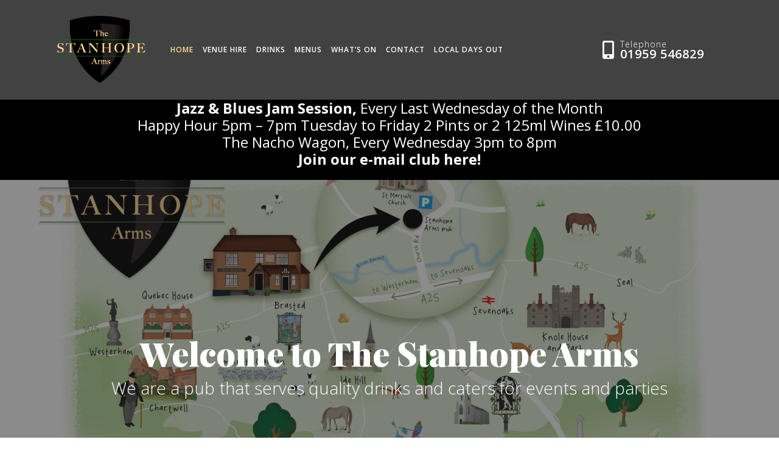

--- FILE ---
content_type: text/html; charset=UTF-8
request_url: https://thestanhopearms.com/
body_size: 14713
content:
<!DOCTYPE html>
<html class="no-js no-svg " lang="en-GB" itemscope itemtype="http://schema.org/WebPage">
<head>
	<meta charset="UTF-8">
	<meta name="viewport" content="width=device-width, initial-scale=1, maximum-scale=1, user-scalable=no">
	<meta name='robots' content='index, follow, max-image-preview:large, max-snippet:-1, max-video-preview:-1' />
	<style>img:is([sizes="auto" i], [sizes^="auto," i]) { contain-intrinsic-size: 3000px 1500px }</style>
	
	<!-- This site is optimized with the Yoast SEO plugin v25.4 - https://yoast.com/wordpress/plugins/seo/ -->
	<title>HOME - The Stanhope Arms</title>
	<meta name="description" content="The Stanhope Arms is a traditional family pub in Brasted, Kent with a large selection of wines, beers and craft beers and a fantastic event venue" />
	<link rel="canonical" href="https://thestanhopearms.com/" />
	<meta property="og:locale" content="en_GB" />
	<meta property="og:type" content="website" />
	<meta property="og:title" content="HOME - The Stanhope Arms" />
	<meta property="og:description" content="The Stanhope Arms is a traditional family pub in Brasted, Kent with a large selection of wines, beers and craft beers and a fantastic event venue" />
	<meta property="og:url" content="https://thestanhopearms.com/" />
	<meta property="og:site_name" content="The Stanhope Arms" />
	<meta property="article:modified_time" content="2025-09-18T14:38:11+00:00" />
	<meta property="og:image" content="https://thestanhopearms.com/wp-content/uploads/2022/02/IMG_9855-scaled.jpg" />
	<meta property="og:image:width" content="2560" />
	<meta property="og:image:height" content="1920" />
	<meta property="og:image:type" content="image/jpeg" />
	<meta name="twitter:card" content="summary_large_image" />
	<script type="application/ld+json" class="yoast-schema-graph">{"@context":"https://schema.org","@graph":[{"@type":"WebPage","@id":"https://thestanhopearms.com/","url":"https://thestanhopearms.com/","name":"HOME - The Stanhope Arms","isPartOf":{"@id":"https://thestanhopearms.com/#website"},"about":{"@id":"https://thestanhopearms.com/#organization"},"primaryImageOfPage":{"@id":"https://thestanhopearms.com/#primaryimage"},"image":{"@id":"https://thestanhopearms.com/#primaryimage"},"thumbnailUrl":"https://thestanhopearms.com/wp-content/uploads/2022/02/IMG_9855-1024x768.jpg","datePublished":"2021-04-19T10:22:05+00:00","dateModified":"2025-09-18T14:38:11+00:00","description":"The Stanhope Arms is a traditional family pub in Brasted, Kent with a large selection of wines, beers and craft beers and a fantastic event venue","breadcrumb":{"@id":"https://thestanhopearms.com/#breadcrumb"},"inLanguage":"en-GB","potentialAction":[{"@type":"ReadAction","target":["https://thestanhopearms.com/"]}]},{"@type":"ImageObject","inLanguage":"en-GB","@id":"https://thestanhopearms.com/#primaryimage","url":"https://thestanhopearms.com/wp-content/uploads/2022/02/IMG_9855-scaled.jpg","contentUrl":"https://thestanhopearms.com/wp-content/uploads/2022/02/IMG_9855-scaled.jpg","width":2560,"height":1920},{"@type":"BreadcrumbList","@id":"https://thestanhopearms.com/#breadcrumb","itemListElement":[{"@type":"ListItem","position":1,"name":"Home"}]},{"@type":"WebSite","@id":"https://thestanhopearms.com/#website","url":"https://thestanhopearms.com/","name":"The Stanhope Arms","description":"","publisher":{"@id":"https://thestanhopearms.com/#organization"},"potentialAction":[{"@type":"SearchAction","target":{"@type":"EntryPoint","urlTemplate":"https://thestanhopearms.com/?s={search_term_string}"},"query-input":{"@type":"PropertyValueSpecification","valueRequired":true,"valueName":"search_term_string"}}],"inLanguage":"en-GB"},{"@type":"Organization","@id":"https://thestanhopearms.com/#organization","name":"The Stanhope Arms","url":"https://thestanhopearms.com/","logo":{"@type":"ImageObject","inLanguage":"en-GB","@id":"https://thestanhopearms.com/#/schema/logo/image/","url":"https://thestanhopearms.com/wp-content/uploads/2021/11/cropped-final-stanhope-site-logo-copy-2.jpg","contentUrl":"https://thestanhopearms.com/wp-content/uploads/2021/11/cropped-final-stanhope-site-logo-copy-2.jpg","width":498,"height":424,"caption":"The Stanhope Arms"},"image":{"@id":"https://thestanhopearms.com/#/schema/logo/image/"}}]}</script>
	<!-- / Yoast SEO plugin. -->


<link rel='dns-prefetch' href='//fonts.googleapis.com' />
<link rel='dns-prefetch' href='//www.googletagmanager.com' />
<link rel="alternate" type="application/rss+xml" title="The Stanhope Arms &raquo; Feed" href="https://thestanhopearms.com/feed/" />
<link rel="alternate" type="application/rss+xml" title="The Stanhope Arms &raquo; Comments Feed" href="https://thestanhopearms.com/comments/feed/" />
<script type="text/javascript">
/* <![CDATA[ */
window._wpemojiSettings = {"baseUrl":"https:\/\/s.w.org\/images\/core\/emoji\/16.0.1\/72x72\/","ext":".png","svgUrl":"https:\/\/s.w.org\/images\/core\/emoji\/16.0.1\/svg\/","svgExt":".svg","source":{"concatemoji":"https:\/\/thestanhopearms.com\/wp-includes\/js\/wp-emoji-release.min.js?ver=6.8.3"}};
/*! This file is auto-generated */
!function(s,n){var o,i,e;function c(e){try{var t={supportTests:e,timestamp:(new Date).valueOf()};sessionStorage.setItem(o,JSON.stringify(t))}catch(e){}}function p(e,t,n){e.clearRect(0,0,e.canvas.width,e.canvas.height),e.fillText(t,0,0);var t=new Uint32Array(e.getImageData(0,0,e.canvas.width,e.canvas.height).data),a=(e.clearRect(0,0,e.canvas.width,e.canvas.height),e.fillText(n,0,0),new Uint32Array(e.getImageData(0,0,e.canvas.width,e.canvas.height).data));return t.every(function(e,t){return e===a[t]})}function u(e,t){e.clearRect(0,0,e.canvas.width,e.canvas.height),e.fillText(t,0,0);for(var n=e.getImageData(16,16,1,1),a=0;a<n.data.length;a++)if(0!==n.data[a])return!1;return!0}function f(e,t,n,a){switch(t){case"flag":return n(e,"\ud83c\udff3\ufe0f\u200d\u26a7\ufe0f","\ud83c\udff3\ufe0f\u200b\u26a7\ufe0f")?!1:!n(e,"\ud83c\udde8\ud83c\uddf6","\ud83c\udde8\u200b\ud83c\uddf6")&&!n(e,"\ud83c\udff4\udb40\udc67\udb40\udc62\udb40\udc65\udb40\udc6e\udb40\udc67\udb40\udc7f","\ud83c\udff4\u200b\udb40\udc67\u200b\udb40\udc62\u200b\udb40\udc65\u200b\udb40\udc6e\u200b\udb40\udc67\u200b\udb40\udc7f");case"emoji":return!a(e,"\ud83e\udedf")}return!1}function g(e,t,n,a){var r="undefined"!=typeof WorkerGlobalScope&&self instanceof WorkerGlobalScope?new OffscreenCanvas(300,150):s.createElement("canvas"),o=r.getContext("2d",{willReadFrequently:!0}),i=(o.textBaseline="top",o.font="600 32px Arial",{});return e.forEach(function(e){i[e]=t(o,e,n,a)}),i}function t(e){var t=s.createElement("script");t.src=e,t.defer=!0,s.head.appendChild(t)}"undefined"!=typeof Promise&&(o="wpEmojiSettingsSupports",i=["flag","emoji"],n.supports={everything:!0,everythingExceptFlag:!0},e=new Promise(function(e){s.addEventListener("DOMContentLoaded",e,{once:!0})}),new Promise(function(t){var n=function(){try{var e=JSON.parse(sessionStorage.getItem(o));if("object"==typeof e&&"number"==typeof e.timestamp&&(new Date).valueOf()<e.timestamp+604800&&"object"==typeof e.supportTests)return e.supportTests}catch(e){}return null}();if(!n){if("undefined"!=typeof Worker&&"undefined"!=typeof OffscreenCanvas&&"undefined"!=typeof URL&&URL.createObjectURL&&"undefined"!=typeof Blob)try{var e="postMessage("+g.toString()+"("+[JSON.stringify(i),f.toString(),p.toString(),u.toString()].join(",")+"));",a=new Blob([e],{type:"text/javascript"}),r=new Worker(URL.createObjectURL(a),{name:"wpTestEmojiSupports"});return void(r.onmessage=function(e){c(n=e.data),r.terminate(),t(n)})}catch(e){}c(n=g(i,f,p,u))}t(n)}).then(function(e){for(var t in e)n.supports[t]=e[t],n.supports.everything=n.supports.everything&&n.supports[t],"flag"!==t&&(n.supports.everythingExceptFlag=n.supports.everythingExceptFlag&&n.supports[t]);n.supports.everythingExceptFlag=n.supports.everythingExceptFlag&&!n.supports.flag,n.DOMReady=!1,n.readyCallback=function(){n.DOMReady=!0}}).then(function(){return e}).then(function(){var e;n.supports.everything||(n.readyCallback(),(e=n.source||{}).concatemoji?t(e.concatemoji):e.wpemoji&&e.twemoji&&(t(e.twemoji),t(e.wpemoji)))}))}((window,document),window._wpemojiSettings);
/* ]]> */
</script>
<link rel='stylesheet' id='cosmoswp-google-fonts-css' href='//fonts.googleapis.com/css?family=Open+Sans%3Aregular%2C700%2C300%2C600%7CPlayfair+Display%3A700%2Cregular%7CLato%3A100&#038;ver=6.8.3' type='text/css' media='all' />
<style id='wp-emoji-styles-inline-css' type='text/css'>

	img.wp-smiley, img.emoji {
		display: inline !important;
		border: none !important;
		box-shadow: none !important;
		height: 1em !important;
		width: 1em !important;
		margin: 0 0.07em !important;
		vertical-align: -0.1em !important;
		background: none !important;
		padding: 0 !important;
	}
</style>
<link rel='stylesheet' id='wp-block-library-css' href='https://thestanhopearms.com/wp-includes/css/dist/block-library/style.min.css?ver=6.8.3' type='text/css' media='all' />
<style id='wp-block-library-theme-inline-css' type='text/css'>
.wp-block-audio :where(figcaption){color:#555;font-size:13px;text-align:center}.is-dark-theme .wp-block-audio :where(figcaption){color:#ffffffa6}.wp-block-audio{margin:0 0 1em}.wp-block-code{border:1px solid #ccc;border-radius:4px;font-family:Menlo,Consolas,monaco,monospace;padding:.8em 1em}.wp-block-embed :where(figcaption){color:#555;font-size:13px;text-align:center}.is-dark-theme .wp-block-embed :where(figcaption){color:#ffffffa6}.wp-block-embed{margin:0 0 1em}.blocks-gallery-caption{color:#555;font-size:13px;text-align:center}.is-dark-theme .blocks-gallery-caption{color:#ffffffa6}:root :where(.wp-block-image figcaption){color:#555;font-size:13px;text-align:center}.is-dark-theme :root :where(.wp-block-image figcaption){color:#ffffffa6}.wp-block-image{margin:0 0 1em}.wp-block-pullquote{border-bottom:4px solid;border-top:4px solid;color:currentColor;margin-bottom:1.75em}.wp-block-pullquote cite,.wp-block-pullquote footer,.wp-block-pullquote__citation{color:currentColor;font-size:.8125em;font-style:normal;text-transform:uppercase}.wp-block-quote{border-left:.25em solid;margin:0 0 1.75em;padding-left:1em}.wp-block-quote cite,.wp-block-quote footer{color:currentColor;font-size:.8125em;font-style:normal;position:relative}.wp-block-quote:where(.has-text-align-right){border-left:none;border-right:.25em solid;padding-left:0;padding-right:1em}.wp-block-quote:where(.has-text-align-center){border:none;padding-left:0}.wp-block-quote.is-large,.wp-block-quote.is-style-large,.wp-block-quote:where(.is-style-plain){border:none}.wp-block-search .wp-block-search__label{font-weight:700}.wp-block-search__button{border:1px solid #ccc;padding:.375em .625em}:where(.wp-block-group.has-background){padding:1.25em 2.375em}.wp-block-separator.has-css-opacity{opacity:.4}.wp-block-separator{border:none;border-bottom:2px solid;margin-left:auto;margin-right:auto}.wp-block-separator.has-alpha-channel-opacity{opacity:1}.wp-block-separator:not(.is-style-wide):not(.is-style-dots){width:100px}.wp-block-separator.has-background:not(.is-style-dots){border-bottom:none;height:1px}.wp-block-separator.has-background:not(.is-style-wide):not(.is-style-dots){height:2px}.wp-block-table{margin:0 0 1em}.wp-block-table td,.wp-block-table th{word-break:normal}.wp-block-table :where(figcaption){color:#555;font-size:13px;text-align:center}.is-dark-theme .wp-block-table :where(figcaption){color:#ffffffa6}.wp-block-video :where(figcaption){color:#555;font-size:13px;text-align:center}.is-dark-theme .wp-block-video :where(figcaption){color:#ffffffa6}.wp-block-video{margin:0 0 1em}:root :where(.wp-block-template-part.has-background){margin-bottom:0;margin-top:0;padding:1.25em 2.375em}
</style>
<style id='classic-theme-styles-inline-css' type='text/css'>
/*! This file is auto-generated */
.wp-block-button__link{color:#fff;background-color:#32373c;border-radius:9999px;box-shadow:none;text-decoration:none;padding:calc(.667em + 2px) calc(1.333em + 2px);font-size:1.125em}.wp-block-file__button{background:#32373c;color:#fff;text-decoration:none}
</style>
<link rel='stylesheet' id='magnific-popup-css' href='https://thestanhopearms.com/wp-content/plugins/gutentor/assets/library/magnific-popup/magnific-popup.min.css?ver=1.8.0' type='text/css' media='all' />
<link rel='stylesheet' id='slick-css' href='https://thestanhopearms.com/wp-content/plugins/gutentor/assets/library/slick/slick.min.css?ver=1.8.1' type='text/css' media='all' />
<link rel='stylesheet' id='ife-facebook-events-block-style2-css' href='https://thestanhopearms.com/wp-content/plugins/import-facebook-events/assets/css/grid-style2.css?ver=1.8.6' type='text/css' media='all' />
<style id='pdfemb-pdf-embedder-viewer-style-inline-css' type='text/css'>
.wp-block-pdfemb-pdf-embedder-viewer{max-width:none}

</style>
<link rel='stylesheet' id='fontawesome-css' href='https://thestanhopearms.com/wp-content/plugins/gutentor/assets/library/fontawesome/css/all.min.css?ver=5.12.0' type='text/css' media='all' />
<link rel='stylesheet' id='wpness-grid-css' href='https://thestanhopearms.com/wp-content/plugins/gutentor/assets/library/wpness-grid/wpness-grid.css?ver=1.0.0' type='text/css' media='all' />
<link rel='stylesheet' id='animate-css' href='https://thestanhopearms.com/wp-content/plugins/gutentor/assets/library/animatecss/animate.min.css?ver=3.7.2' type='text/css' media='all' />
<link rel='stylesheet' id='wp-components-css' href='https://thestanhopearms.com/wp-includes/css/dist/components/style.min.css?ver=6.8.3' type='text/css' media='all' />
<link rel='stylesheet' id='wp-preferences-css' href='https://thestanhopearms.com/wp-includes/css/dist/preferences/style.min.css?ver=6.8.3' type='text/css' media='all' />
<link rel='stylesheet' id='wp-block-editor-css' href='https://thestanhopearms.com/wp-includes/css/dist/block-editor/style.min.css?ver=6.8.3' type='text/css' media='all' />
<link rel='stylesheet' id='wp-reusable-blocks-css' href='https://thestanhopearms.com/wp-includes/css/dist/reusable-blocks/style.min.css?ver=6.8.3' type='text/css' media='all' />
<link rel='stylesheet' id='wp-patterns-css' href='https://thestanhopearms.com/wp-includes/css/dist/patterns/style.min.css?ver=6.8.3' type='text/css' media='all' />
<link rel='stylesheet' id='wp-editor-css' href='https://thestanhopearms.com/wp-includes/css/dist/editor/style.min.css?ver=6.8.3' type='text/css' media='all' />
<link rel='stylesheet' id='gutentor-css' href='https://thestanhopearms.com/wp-content/plugins/gutentor/dist/blocks.style.build.css?ver=3.4.9' type='text/css' media='all' />
<style id='global-styles-inline-css' type='text/css'>
:root{--wp--preset--aspect-ratio--square: 1;--wp--preset--aspect-ratio--4-3: 4/3;--wp--preset--aspect-ratio--3-4: 3/4;--wp--preset--aspect-ratio--3-2: 3/2;--wp--preset--aspect-ratio--2-3: 2/3;--wp--preset--aspect-ratio--16-9: 16/9;--wp--preset--aspect-ratio--9-16: 9/16;--wp--preset--color--black: #000000;--wp--preset--color--cyan-bluish-gray: #abb8c3;--wp--preset--color--white: #ffffff;--wp--preset--color--pale-pink: #f78da7;--wp--preset--color--vivid-red: #cf2e2e;--wp--preset--color--luminous-vivid-orange: #ff6900;--wp--preset--color--luminous-vivid-amber: #fcb900;--wp--preset--color--light-green-cyan: #7bdcb5;--wp--preset--color--vivid-green-cyan: #00d084;--wp--preset--color--pale-cyan-blue: #8ed1fc;--wp--preset--color--vivid-cyan-blue: #0693e3;--wp--preset--color--vivid-purple: #9b51e0;--wp--preset--gradient--vivid-cyan-blue-to-vivid-purple: linear-gradient(135deg,rgba(6,147,227,1) 0%,rgb(155,81,224) 100%);--wp--preset--gradient--light-green-cyan-to-vivid-green-cyan: linear-gradient(135deg,rgb(122,220,180) 0%,rgb(0,208,130) 100%);--wp--preset--gradient--luminous-vivid-amber-to-luminous-vivid-orange: linear-gradient(135deg,rgba(252,185,0,1) 0%,rgba(255,105,0,1) 100%);--wp--preset--gradient--luminous-vivid-orange-to-vivid-red: linear-gradient(135deg,rgba(255,105,0,1) 0%,rgb(207,46,46) 100%);--wp--preset--gradient--very-light-gray-to-cyan-bluish-gray: linear-gradient(135deg,rgb(238,238,238) 0%,rgb(169,184,195) 100%);--wp--preset--gradient--cool-to-warm-spectrum: linear-gradient(135deg,rgb(74,234,220) 0%,rgb(151,120,209) 20%,rgb(207,42,186) 40%,rgb(238,44,130) 60%,rgb(251,105,98) 80%,rgb(254,248,76) 100%);--wp--preset--gradient--blush-light-purple: linear-gradient(135deg,rgb(255,206,236) 0%,rgb(152,150,240) 100%);--wp--preset--gradient--blush-bordeaux: linear-gradient(135deg,rgb(254,205,165) 0%,rgb(254,45,45) 50%,rgb(107,0,62) 100%);--wp--preset--gradient--luminous-dusk: linear-gradient(135deg,rgb(255,203,112) 0%,rgb(199,81,192) 50%,rgb(65,88,208) 100%);--wp--preset--gradient--pale-ocean: linear-gradient(135deg,rgb(255,245,203) 0%,rgb(182,227,212) 50%,rgb(51,167,181) 100%);--wp--preset--gradient--electric-grass: linear-gradient(135deg,rgb(202,248,128) 0%,rgb(113,206,126) 100%);--wp--preset--gradient--midnight: linear-gradient(135deg,rgb(2,3,129) 0%,rgb(40,116,252) 100%);--wp--preset--font-size--small: 16px;--wp--preset--font-size--medium: 20px;--wp--preset--font-size--large: 28px;--wp--preset--font-size--x-large: 42px;--wp--preset--font-size--normal: 24px;--wp--preset--font-size--huge: 32px;--wp--preset--spacing--20: 0.44rem;--wp--preset--spacing--30: 0.67rem;--wp--preset--spacing--40: 1rem;--wp--preset--spacing--50: 1.5rem;--wp--preset--spacing--60: 2.25rem;--wp--preset--spacing--70: 3.38rem;--wp--preset--spacing--80: 5.06rem;--wp--preset--shadow--natural: 6px 6px 9px rgba(0, 0, 0, 0.2);--wp--preset--shadow--deep: 12px 12px 50px rgba(0, 0, 0, 0.4);--wp--preset--shadow--sharp: 6px 6px 0px rgba(0, 0, 0, 0.2);--wp--preset--shadow--outlined: 6px 6px 0px -3px rgba(255, 255, 255, 1), 6px 6px rgba(0, 0, 0, 1);--wp--preset--shadow--crisp: 6px 6px 0px rgba(0, 0, 0, 1);}:where(.is-layout-flex){gap: 0.5em;}:where(.is-layout-grid){gap: 0.5em;}body .is-layout-flex{display: flex;}.is-layout-flex{flex-wrap: wrap;align-items: center;}.is-layout-flex > :is(*, div){margin: 0;}body .is-layout-grid{display: grid;}.is-layout-grid > :is(*, div){margin: 0;}:where(.wp-block-columns.is-layout-flex){gap: 2em;}:where(.wp-block-columns.is-layout-grid){gap: 2em;}:where(.wp-block-post-template.is-layout-flex){gap: 1.25em;}:where(.wp-block-post-template.is-layout-grid){gap: 1.25em;}.has-black-color{color: var(--wp--preset--color--black) !important;}.has-cyan-bluish-gray-color{color: var(--wp--preset--color--cyan-bluish-gray) !important;}.has-white-color{color: var(--wp--preset--color--white) !important;}.has-pale-pink-color{color: var(--wp--preset--color--pale-pink) !important;}.has-vivid-red-color{color: var(--wp--preset--color--vivid-red) !important;}.has-luminous-vivid-orange-color{color: var(--wp--preset--color--luminous-vivid-orange) !important;}.has-luminous-vivid-amber-color{color: var(--wp--preset--color--luminous-vivid-amber) !important;}.has-light-green-cyan-color{color: var(--wp--preset--color--light-green-cyan) !important;}.has-vivid-green-cyan-color{color: var(--wp--preset--color--vivid-green-cyan) !important;}.has-pale-cyan-blue-color{color: var(--wp--preset--color--pale-cyan-blue) !important;}.has-vivid-cyan-blue-color{color: var(--wp--preset--color--vivid-cyan-blue) !important;}.has-vivid-purple-color{color: var(--wp--preset--color--vivid-purple) !important;}.has-black-background-color{background-color: var(--wp--preset--color--black) !important;}.has-cyan-bluish-gray-background-color{background-color: var(--wp--preset--color--cyan-bluish-gray) !important;}.has-white-background-color{background-color: var(--wp--preset--color--white) !important;}.has-pale-pink-background-color{background-color: var(--wp--preset--color--pale-pink) !important;}.has-vivid-red-background-color{background-color: var(--wp--preset--color--vivid-red) !important;}.has-luminous-vivid-orange-background-color{background-color: var(--wp--preset--color--luminous-vivid-orange) !important;}.has-luminous-vivid-amber-background-color{background-color: var(--wp--preset--color--luminous-vivid-amber) !important;}.has-light-green-cyan-background-color{background-color: var(--wp--preset--color--light-green-cyan) !important;}.has-vivid-green-cyan-background-color{background-color: var(--wp--preset--color--vivid-green-cyan) !important;}.has-pale-cyan-blue-background-color{background-color: var(--wp--preset--color--pale-cyan-blue) !important;}.has-vivid-cyan-blue-background-color{background-color: var(--wp--preset--color--vivid-cyan-blue) !important;}.has-vivid-purple-background-color{background-color: var(--wp--preset--color--vivid-purple) !important;}.has-black-border-color{border-color: var(--wp--preset--color--black) !important;}.has-cyan-bluish-gray-border-color{border-color: var(--wp--preset--color--cyan-bluish-gray) !important;}.has-white-border-color{border-color: var(--wp--preset--color--white) !important;}.has-pale-pink-border-color{border-color: var(--wp--preset--color--pale-pink) !important;}.has-vivid-red-border-color{border-color: var(--wp--preset--color--vivid-red) !important;}.has-luminous-vivid-orange-border-color{border-color: var(--wp--preset--color--luminous-vivid-orange) !important;}.has-luminous-vivid-amber-border-color{border-color: var(--wp--preset--color--luminous-vivid-amber) !important;}.has-light-green-cyan-border-color{border-color: var(--wp--preset--color--light-green-cyan) !important;}.has-vivid-green-cyan-border-color{border-color: var(--wp--preset--color--vivid-green-cyan) !important;}.has-pale-cyan-blue-border-color{border-color: var(--wp--preset--color--pale-cyan-blue) !important;}.has-vivid-cyan-blue-border-color{border-color: var(--wp--preset--color--vivid-cyan-blue) !important;}.has-vivid-purple-border-color{border-color: var(--wp--preset--color--vivid-purple) !important;}.has-vivid-cyan-blue-to-vivid-purple-gradient-background{background: var(--wp--preset--gradient--vivid-cyan-blue-to-vivid-purple) !important;}.has-light-green-cyan-to-vivid-green-cyan-gradient-background{background: var(--wp--preset--gradient--light-green-cyan-to-vivid-green-cyan) !important;}.has-luminous-vivid-amber-to-luminous-vivid-orange-gradient-background{background: var(--wp--preset--gradient--luminous-vivid-amber-to-luminous-vivid-orange) !important;}.has-luminous-vivid-orange-to-vivid-red-gradient-background{background: var(--wp--preset--gradient--luminous-vivid-orange-to-vivid-red) !important;}.has-very-light-gray-to-cyan-bluish-gray-gradient-background{background: var(--wp--preset--gradient--very-light-gray-to-cyan-bluish-gray) !important;}.has-cool-to-warm-spectrum-gradient-background{background: var(--wp--preset--gradient--cool-to-warm-spectrum) !important;}.has-blush-light-purple-gradient-background{background: var(--wp--preset--gradient--blush-light-purple) !important;}.has-blush-bordeaux-gradient-background{background: var(--wp--preset--gradient--blush-bordeaux) !important;}.has-luminous-dusk-gradient-background{background: var(--wp--preset--gradient--luminous-dusk) !important;}.has-pale-ocean-gradient-background{background: var(--wp--preset--gradient--pale-ocean) !important;}.has-electric-grass-gradient-background{background: var(--wp--preset--gradient--electric-grass) !important;}.has-midnight-gradient-background{background: var(--wp--preset--gradient--midnight) !important;}.has-small-font-size{font-size: var(--wp--preset--font-size--small) !important;}.has-medium-font-size{font-size: var(--wp--preset--font-size--medium) !important;}.has-large-font-size{font-size: var(--wp--preset--font-size--large) !important;}.has-x-large-font-size{font-size: var(--wp--preset--font-size--x-large) !important;}
:where(.wp-block-post-template.is-layout-flex){gap: 1.25em;}:where(.wp-block-post-template.is-layout-grid){gap: 1.25em;}
:where(.wp-block-columns.is-layout-flex){gap: 2em;}:where(.wp-block-columns.is-layout-grid){gap: 2em;}
:root :where(.wp-block-pullquote){font-size: 1.5em;line-height: 1.6;}
</style>
<link rel='stylesheet' id='contact-form-7-css' href='https://thestanhopearms.com/wp-content/plugins/contact-form-7/includes/css/styles.css?ver=6.1' type='text/css' media='all' />
<link rel='stylesheet' id='font-awesome-css' href='https://thestanhopearms.com/wp-content/plugins/import-facebook-events/assets/css/font-awesome.min.css?ver=1.8.6' type='text/css' media='all' />
<link rel='stylesheet' id='import-facebook-events-front-css' href='https://thestanhopearms.com/wp-content/plugins/import-facebook-events/assets/css/import-facebook-events.css?ver=1.8.6' type='text/css' media='all' />
<link rel='stylesheet' id='import-facebook-events-front-style2-css' href='https://thestanhopearms.com/wp-content/plugins/import-facebook-events/assets/css/grid-style2.css?ver=1.8.6' type='text/css' media='all' />
<link rel='stylesheet' id='cosmoswp-style-css' href='https://thestanhopearms.com/wp-content/themes/cosmoswp/style.min.css?ver=1.3.8' type='text/css' media='all' />
<link rel='stylesheet' id='site-reviews-css' href='https://thestanhopearms.com/wp-content/plugins/site-reviews/assets/styles/default.css?ver=7.2.12' type='text/css' media='all' />
<style id='site-reviews-inline-css' type='text/css'>
:root{--glsr-star-empty:url(https://thestanhopearms.com/wp-content/plugins/site-reviews/assets/images/stars/default/star-empty.svg);--glsr-star-error:url(https://thestanhopearms.com/wp-content/plugins/site-reviews/assets/images/stars/default/star-error.svg);--glsr-star-full:url(https://thestanhopearms.com/wp-content/plugins/site-reviews/assets/images/stars/default/star-full.svg);--glsr-star-half:url(https://thestanhopearms.com/wp-content/plugins/site-reviews/assets/images/stars/default/star-half.svg)}

</style>
<link rel='stylesheet' id='gutentor-google-fonts-css' href='//fonts.googleapis.com/css?family=Open+Sans%3A700%2C300%2Cregular%7CPlayfair+Display%3A900%2C700%2Cregular&#038;ver=6.8.3' type='text/css' media='all' />
<link rel='stylesheet' id='cosmoswp-dynamic-css' href='https://thestanhopearms.com/wp-content/uploads/cosmoswp/dynamic-style.css' type='text/css' media='all' />
<script type="text/javascript" src="https://thestanhopearms.com/wp-includes/js/jquery/jquery.min.js?ver=3.7.1" id="jquery-core-js"></script>
<script type="text/javascript" src="https://thestanhopearms.com/wp-includes/js/jquery/jquery-migrate.min.js?ver=3.4.1" id="jquery-migrate-js"></script>
<link rel="https://api.w.org/" href="https://thestanhopearms.com/wp-json/" /><link rel="alternate" title="JSON" type="application/json" href="https://thestanhopearms.com/wp-json/wp/v2/pages/103" /><link rel="EditURI" type="application/rsd+xml" title="RSD" href="https://thestanhopearms.com/xmlrpc.php?rsd" />
<meta name="generator" content="WordPress 6.8.3" />
<link rel='shortlink' href='https://thestanhopearms.com/' />
<link rel="alternate" title="oEmbed (JSON)" type="application/json+oembed" href="https://thestanhopearms.com/wp-json/oembed/1.0/embed?url=https%3A%2F%2Fthestanhopearms.com%2F" />
<link rel="alternate" title="oEmbed (XML)" type="text/xml+oembed" href="https://thestanhopearms.com/wp-json/oembed/1.0/embed?url=https%3A%2F%2Fthestanhopearms.com%2F&#038;format=xml" />
<meta name="generator" content="Site Kit by Google 1.156.0" /><style type="text/css">.recentcomments a{display:inline !important;padding:0 !important;margin:0 !important;}</style><style id="uagb-style-conditional-extension">@media (min-width: 1025px){body .uag-hide-desktop.uagb-google-map__wrap,body .uag-hide-desktop{display:none !important}}@media (min-width: 768px) and (max-width: 1024px){body .uag-hide-tab.uagb-google-map__wrap,body .uag-hide-tab{display:none !important}}@media (max-width: 767px){body .uag-hide-mob.uagb-google-map__wrap,body .uag-hide-mob{display:none !important}}</style><!-- Gutentor Dynamic CSS -->
<style type="text/css" id='gutentor-dynamic-css'>
.section-gma0b94e6{background-color:#000000}#section-b13a65f3-dd59-4e57-9fbe-7b206659fe88 .gutentor-single-item .gutentor-single-item-title,#section-b13a65f3-dd59-4e57-9fbe-7b206659fe88 .gutentor-single-item .gutentor-single-item-title a{color:#ffffff;font-family:'Playfair Display',serif;font-size:24px;font-weight:900;margin:0 0 0 0}@media only screen and (min-width:768px){#section-b13a65f3-dd59-4e57-9fbe-7b206659fe88 .gutentor-single-item .gutentor-single-item-title,#section-b13a65f3-dd59-4e57-9fbe-7b206659fe88 .gutentor-single-item .gutentor-single-item-title a{font-size:55px}}#section-b13a65f3-dd59-4e57-9fbe-7b206659fe88 .gutentor-single-item .gutentor-single-item-desc{color:#ffffff;font-family:'Open Sans',sans-serif;font-size:15px;font-weight:300;line-height:1.5}@media only screen and (min-width:768px){#section-b13a65f3-dd59-4e57-9fbe-7b206659fe88 .gutentor-single-item .gutentor-single-item-desc{font-size:20px}}@media only screen and (min-width:992px){#section-b13a65f3-dd59-4e57-9fbe-7b206659fe88 .gutentor-single-item .gutentor-single-item-desc{font-size:28px}}#section-b13a65f3-dd59-4e57-9fbe-7b206659fe88 .gutentor-single-item .gutentor-bg-image,.imageSlider-repeater .gutentor-single-item .gutentor-bg-image{height:400px;background-size:cover;background-position:center;background-repeat:no-repeat;background-attachment:scroll}#section-b13a65f3-dd59-4e57-9fbe-7b206659fe88 .gutentor-single-item-0 .gutentor-bg-image,.imageSlider-repeater .gutentor-single-item-0 .gutentor-bg-image{background-image:url(https://thestanhopearms.com/wp-content/uploads/2023/03/DDM_StanhopeArmsMapRGB_03235-2-scaled.jpg)}#section-b13a65f3-dd59-4e57-9fbe-7b206659fe88 .gutentor-single-item-1 .gutentor-bg-image,.imageSlider-repeater .gutentor-single-item-1 .gutentor-bg-image{background-image:url(https://thestanhopearms.com/wp-content/uploads/2024/01/Untitled-design-11.jpg)}#section-b13a65f3-dd59-4e57-9fbe-7b206659fe88 .gutentor-single-item-2 .gutentor-bg-image,.imageSlider-repeater .gutentor-single-item-2 .gutentor-bg-image{background-image:url(https://thestanhopearms.com/wp-content/uploads/2022/07/IMG_3187.png)}#section-b13a65f3-dd59-4e57-9fbe-7b206659fe88 .gutentor-single-item .bg-color-box{height:300px}#section-b13a65f3-dd59-4e57-9fbe-7b206659fe88 .gutentor-single-item .overlay{background-color:rgba(28,26,26,0.5)}@media (min-width:768px){#section-b13a65f3-dd59-4e57-9fbe-7b206659fe88 .gutentor-single-item .gutentor-bg-image{height:500px}#section-b13a65f3-dd59-4e57-9fbe-7b206659fe88 .gutentor-single-item .bg-color-box{height:450px}}@media (min-width:992px){#section-b13a65f3-dd59-4e57-9fbe-7b206659fe88 .gutentor-single-item .gutentor-bg-image{height:650px}#section-b13a65f3-dd59-4e57-9fbe-7b206659fe88 .gutentor-single-item .bg-color-box{height:550px}}#section-b13a65f3-dd59-4e57-9fbe-7b206659fe88 .gutentor-slider-wrapper .slick-dots li{background:rgba(255,255,255,1);height:rgba(255,255,255,1)}#section-b13a65f3-dd59-4e57-9fbe-7b206659fe88 .gutentor-slider-wrapper .slick-dots li:hover,#section-b13a65f3-dd59-4e57-9fbe-7b206659fe88 .gutentor-slider-wrapper .slick-dots li.slick-active{background:rgba(219,43,47,1)}#section-8103fc6d-fcc3-4099-996a-560fd27b5a85 .gutentor-section-title .gutentor-title{color:#111111}#section-8103fc6d-fcc3-4099-996a-560fd27b5a85{padding:40px 0 40px 0}@media only screen and (min-width:768px){#section-8103fc6d-fcc3-4099-996a-560fd27b5a85{padding:60px 0 60px 0}}@media only screen and (min-width:992px){#section-8103fc6d-fcc3-4099-996a-560fd27b5a85{padding:80px 0 80px 0}}#section-f50f379e-4db5-4b52-8c20-e565790d3ec5 .gutentor-section-title .gutentor-title{color:#111111}#section-f50f379e-4db5-4b52-8c20-e565790d3ec5{padding:40px 0 40px 0}@media only screen and (min-width:768px){#section-f50f379e-4db5-4b52-8c20-e565790d3ec5{padding:60px 0 60px 0}}@media only screen and (min-width:992px){#section-f50f379e-4db5-4b52-8c20-e565790d3ec5{padding:80px 0 80px 0}}#section-55afc6ff-44e3-4a96-bc42-04a72d6f386e .gutentor-section-title .gutentor-title{color:#111111}@media only screen and (min-width:992px){#section-55afc6ff-44e3-4a96-bc42-04a72d6f386e{flex-basis:35.49%;max-width:35.49%}}#section-8076fca5-3609-4a16-b1a3-2e0431111a82 .gutentor-section-title .gutentor-title{color:#111111}@media only screen and (min-width:992px){#section-8076fca5-3609-4a16-b1a3-2e0431111a82{flex-basis:64.51%;max-width:64.51%}}.section-gm20b5d2{background-color:#000000}@media only screen and (min-width:992px){.col-gm20b5d2{flex-basis:100%;max-width:100%}}.section-g2c5ca1.gutentor-element-advanced-text .gutentor-text{color:#ffffff}@media only screen and (min-width:992px){.section-g2c5ca1.gutentor-element-advanced-text .gutentor-text{font-size:24px}}@media only screen and (min-width:992px){.col-gm69361f{flex-basis:100%;max-width:100%}}#section-90c9f19f-adfa-4cad-a04a-432732b8a49a .gutentor-section-title .gutentor-title{color:#111111}@media only screen and (min-width:992px){#section-90c9f19f-adfa-4cad-a04a-432732b8a49a{flex-basis:50%;max-width:50%}}#section-b39e575f-be3d-487f-ac89-842c7c984123 .gutentor-section-title .gutentor-title{color:#111111}@media only screen and (min-width:992px){#section-b39e575f-be3d-487f-ac89-842c7c984123{flex-basis:50%;max-width:50%}}#section-48694d49-88b5-48cc-b8fa-f766c4513e24 .gutentor-section-title .gutentor-title{margin:0 0 0 0;color:#797979;font-family:'Open Sans',sans-serif;font-size:17px;font-weight:300}#section-48694d49-88b5-48cc-b8fa-f766c4513e24 .gutentor-single-item .gutentor-single-item-title,#section-48694d49-88b5-48cc-b8fa-f766c4513e24 .gutentor-single-item .gutentor-single-item-title a{color:#3b3b3b;font-family:'Playfair Display',serif;font-size:24px;font-weight:700;margin:0 0 20px 0}@media only screen and (min-width:768px){#section-48694d49-88b5-48cc-b8fa-f766c4513e24 .gutentor-single-item .gutentor-single-item-title,#section-48694d49-88b5-48cc-b8fa-f766c4513e24 .gutentor-single-item .gutentor-single-item-title a{font-size:40px}}#section-48694d49-88b5-48cc-b8fa-f766c4513e24 .gutentor-single-item .gutentor-single-item-desc{color:#797979;font-family:'Open Sans',sans-serif;font-size:15px;font-weight:400}
</style></head>

<body class="home wp-singular page-template page-template-template-gutentor-full-width page-template-template-gutentor-full-width-php page page-id-103 wp-custom-logo wp-embed-responsive wp-theme-cosmoswp gutentor-active cwp-main-content-only cwp-full-width-body cwp-content-default cwp-full-width-header cwp-full-width-footer">

<div id="cwp-offcanvas-body-wrapper" class="cwp-offcanvas-body-wrapper ">
	<a class="skip-link screen-reader-text" href="#cwp-main">Skip to content</a>

	<div class="cwp-menu-wrapper">
							<div id="cwp-header-menu-sidebar" class="cwp-header-menu-sidebar  cwp-right-menu-push cwp-flex-align-left">
					<div class="cwp-close-btn-box">
						<a class="cwp-close-btn" href="#"><i class="fas fa-times"></i></a>
					</div>
					<!-- Start of .navigation -->
<div class="cwp-primary-menu-wrapper navigation cwp-flex-align-left cwp-submenu-onhover">
	<ul id="menu-menu" class="cwp-primary-menu"><li id="menu-item-366" class="menu-item menu-item-type-post_type menu-item-object-page menu-item-home current-menu-item page_item page-item-103 current_page_item menu-item-366"><a href="https://thestanhopearms.com/" aria-current="page">Home</a></li>
<li id="menu-item-368" class="menu-item menu-item-type-post_type menu-item-object-page menu-item-368"><a href="https://thestanhopearms.com/about-us-2/">Venue Hire</a></li>
<li id="menu-item-370" class="menu-item menu-item-type-post_type menu-item-object-page menu-item-370"><a href="https://thestanhopearms.com/menu/">Drinks</a></li>
<li id="menu-item-466" class="menu-item menu-item-type-post_type menu-item-object-page menu-item-466"><a href="https://thestanhopearms.com/menu-2/">Menus</a></li>
<li id="menu-item-579" class="menu-item menu-item-type-post_type menu-item-object-page menu-item-579"><a href="https://thestanhopearms.com/whats-on/">What&#8217;s On</a></li>
<li id="menu-item-369" class="menu-item menu-item-type-post_type menu-item-object-page menu-item-369"><a href="https://thestanhopearms.com/contact/">Contact</a></li>
<li id="menu-item-697" class="menu-item menu-item-type-post_type menu-item-object-page menu-item-697"><a href="https://thestanhopearms.com/great-local-days-out/">Local Days Out</a></li>
</ul></div>
<!-- End of .navigation -->
<!-- Start of .cwp-social-links -->
<div class="cwp-social-links  cwp-text-left-desktop cwp-text-left-mobile ">
	<ul>
						<li class="fab-fa-facebook-f">
					<a href="https://www.facebook.com/" target=&quot;_blank&quot;>
													<i class="fab fa-facebook-f"></i>
											</a>
				</li>
								<li class="fab-fa-twitter">
					<a href="https://www.twitter.com/" target=&quot;_blank&quot;>
													<i class="fab fa-twitter"></i>
											</a>
				</li>
								<li class="fab-fa-linkedin-in">
					<a href="https://www.linkedin.com/" target=&quot;_blank&quot;>
													<i class="fab fa-linkedin-in"></i>
											</a>
				</li>
					</ul>
</div>
<!-- End of .cwp-social-links -->
					<div class="screen-reader-text">
						<a class="cwp-hms-last-focus" href="#"><i class="fas fa-times"></i></a>
					</div>
				</div>
						<div id="cwp-main-wrap" 
		class=""		>
							<header id="cwp-header-wrap" class="cwp-dynamic-header cwp-horizontal-header cwp-scrolldown-animation">
								<div class="cwp-desktop-header cwp-hide-on-mobile">
									<div class="cwp-main-header ">
						<div class="grid-container"><div class="grid-row"><div class="cwp-grid-column grid-2"><!-- Start of .logo -->
<div class="cwp-logo  cwp-text-left-desktop cwp-text-left-tablet cwp-text-left-mobile ">

	<a href="https://thestanhopearms.com/" class="custom-logo-link" rel="home" aria-current="page"><img width="498" height="424" src="https://thestanhopearms.com/wp-content/uploads/2021/11/cropped-final-stanhope-site-logo-copy-2.jpg" class="custom-logo" alt="The Stanhope Arms" decoding="async" fetchpriority="high" srcset="https://thestanhopearms.com/wp-content/uploads/2021/11/cropped-final-stanhope-site-logo-copy-2.jpg 498w, https://thestanhopearms.com/wp-content/uploads/2021/11/cropped-final-stanhope-site-logo-copy-2-300x255.jpg 300w" sizes="(max-width: 498px) 100vw, 498px" /></a><span></span></div>
<!-- End of .logo -->
</div><div class="cwp-grid-column grid-7"><!-- Start of .navigation -->
<div class="cwp-primary-menu-wrapper navigation cwp-flex-align-left cwp-submenu-onhover">
	<ul id="menu-menu-1" class="cwp-primary-menu"><li class="menu-item menu-item-type-post_type menu-item-object-page menu-item-home current-menu-item page_item page-item-103 current_page_item menu-item-366"><a href="https://thestanhopearms.com/" aria-current="page">Home</a></li>
<li class="menu-item menu-item-type-post_type menu-item-object-page menu-item-368"><a href="https://thestanhopearms.com/about-us-2/">Venue Hire</a></li>
<li class="menu-item menu-item-type-post_type menu-item-object-page menu-item-370"><a href="https://thestanhopearms.com/menu/">Drinks</a></li>
<li class="menu-item menu-item-type-post_type menu-item-object-page menu-item-466"><a href="https://thestanhopearms.com/menu-2/">Menus</a></li>
<li class="menu-item menu-item-type-post_type menu-item-object-page menu-item-579"><a href="https://thestanhopearms.com/whats-on/">What&#8217;s On</a></li>
<li class="menu-item menu-item-type-post_type menu-item-object-page menu-item-369"><a href="https://thestanhopearms.com/contact/">Contact</a></li>
<li class="menu-item menu-item-type-post_type menu-item-object-page menu-item-697"><a href="https://thestanhopearms.com/great-local-days-out/">Local Days Out</a></li>
</ul></div>
<!-- End of .navigation -->
</div><div class="cwp-grid-column grid-3"><!-- Start of .cwp-contact-info -->
<div class="cwp-contact-info">
	<div class="cwp-contact-info-list  cwp-flex-align-left-mobile">
						<div class="cwp-contact-info-item">
											<span class="cwp-contact-info-icon">
						<i class="fas fa-mobile-alt"></i>
					</span>
										<span class="cwp-contact-info-content">
													<h4 class="cwp-contact-info-title">Telephone</h4>
														<span class="cwp-contact-info-text">
																<a href="tel:" target=_blank>
									01959 546829 								</a>
															</span>
											</span>
				</div>
					</div>
</div>
<!-- End of .cwp-contact-info -->
</div></div></div>					</div>
								</div>
						<div class="cwp-mobile-header cwp-hide-on-desktop">
									<div class="cwp-main-header">
						<div class="grid-container"><div class="grid-row"><div class="cwp-grid-column grid-10"><!-- Start of .logo -->
<div class="cwp-logo  cwp-text-left-desktop cwp-text-left-tablet cwp-text-left-mobile ">

	<a href="https://thestanhopearms.com/" class="custom-logo-link" rel="home" aria-current="page"><img width="498" height="424" src="https://thestanhopearms.com/wp-content/uploads/2021/11/cropped-final-stanhope-site-logo-copy-2.jpg" class="custom-logo" alt="The Stanhope Arms" decoding="async" srcset="https://thestanhopearms.com/wp-content/uploads/2021/11/cropped-final-stanhope-site-logo-copy-2.jpg 498w, https://thestanhopearms.com/wp-content/uploads/2021/11/cropped-final-stanhope-site-logo-copy-2-300x255.jpg 300w" sizes="(max-width: 498px) 100vw, 498px" /></a><span></span></div>
<!-- End of .logo -->
</div><div class="cwp-grid-column grid-2"><!-- Start of .menu-push-btn -->
<span class="cwp-menu-icon-btn cwp-toggle-btn  cwp-flex-align-left">
	<a class="cwp-toggle-btn-text" href="#" id="cwp-menu-icon-btn-text"><i class="fas fa-bars"></i></a>
</span>
<!-- Start of .menu-push-btn -->
</div></div></div>					</div>
								</div>
							</header>
							<main id="cwp-main" class="cwp-body-main-wrap "  >
				


<section id="gma0b94e6" class="wp-block-gutentor-m4 section-gma0b94e6 gutentor-module gutentor-advanced-columns has-color-bg has-custom-bg"><div class="grid-container"><div class="grid-row">
<div id="col-gm20b5d2" class="wp-block-gutentor-m4-col col-gm20b5d2 gutentor-single-column  grid-lg-12 grid-md-12 grid-12"><div id="section-gm20b5d2" class="section-gm20b5d2 gutentor-col-wrap has-color-bg has-custom-bg">
<div id="section-g2c5ca1" class="wp-block-gutentor-e1 section-g2c5ca1 gutentor-element gutentor-element-advanced-text text-align-center-desktop"><div class="gutentor-text-wrap"><p class="gutentor-text"><strong>Jazz &amp; Blues Jam Session, </strong>Every Last Wednesday of the Month<br>Happy Hour 5pm &#8211; 7pm Tuesday to Friday 2 Pints or 2 125ml Wines £10.00<br><a href="https://www.nachowagon.co.uk">The Nacho Wagon</a>, Every Wednesday 3pm to 8pm<br><strong><a href="https://mailchi.mp/6fa3e57a1ac3/6oh4gidwzj" target="_blank" rel="noreferrer noopener">Join our e-mail club here!</a></strong></p></div></div>
</div></div>
</div></div></section>



<section id="section-b13a65f3-dd59-4e57-9fbe-7b206659fe88" class="wp-block-gutentor-image-slider gutentor-section gutentor-image-slider imageSlider-template1"><div class="gutentor-grid-item-wrap"><div class="gutentor-slider-wrapper" data-dots="false" data-arrows="false" data-infinite="false" data-nextarrow="fas fa-angle-right" data-prevarrow="fas fa-angle-left" data-autoplay="true" data-autoplayspeed="5000" data-fade="false" data-speed="1200"><div class="gutentor-slider-item"><div class="gutentor-single-item gutentor-single-item-0"><div class="gutentor-single-item-wrap"><div class="gutentor-single-item-image-box"><div class="gutentor-bg-image"><div class="overlay"></div></div></div><div class="gutentor-single-item-content"><div class="grid-container"><div class="slider-caption text-center"><h3 class="gutentor-single-item-title">Welcome to The Stanhope Arms</h3><p class="gutentor-single-item-desc">We are a pub that serves quality drinks and caters for events and parties<br></p></div></div></div></div></div></div><div class="gutentor-slider-item"><div class="gutentor-single-item gutentor-single-item-1"><div class="gutentor-single-item-wrap"><div class="gutentor-single-item-image-box"><div class="gutentor-bg-image"><div class="overlay"></div></div></div><div class="gutentor-single-item-content"><div class="grid-container"><div class="slider-caption text-center"><h3 class="gutentor-single-item-title">Enjoy your favourite beers</h3><p class="gutentor-single-item-desc">All your favourites on tap and a few surprises too.</p></div></div></div></div></div></div><div class="gutentor-slider-item"><div class="gutentor-single-item gutentor-single-item-2"><div class="gutentor-single-item-wrap"><div class="gutentor-single-item-image-box"><div class="gutentor-bg-image"><div class="overlay"></div></div></div><div class="gutentor-single-item-content"><div class="grid-container"><div class="slider-caption text-center"><h3 class="gutentor-single-item-title">Children&#8217;s Play Area</h3><p class="gutentor-single-item-desc">Keep the little ones entertained</p></div></div></div></div></div></div></div></div></section>



<div style="height:50px" aria-hidden="true" class="wp-block-spacer"></div>



<section id="gmbe45e70" class="wp-block-gutentor-m4 section-gmbe45e70 gutentor-module gutentor-advanced-columns"><div class="grid-container"><div class="grid-row">
<div id="col-gm69361f" class="wp-block-gutentor-m4-col col-gm69361f gutentor-single-column  grid-lg-12 grid-md-12 grid-12"><div id="section-gm69361f" class="section-gm69361f gutentor-col-wrap">
<div id="section-gf642f4" class="wp-block-gutentor-e1 section-gf642f4 gutentor-element gutentor-element-advanced-text text-align-center-desktop"><div class="gutentor-text-wrap"><h2 class="gutentor-text">We are a welcoming, traditional, family country pub steeped in history. Our focus is on customer service, value, quality&nbsp;beers &amp; wine, events and parties</h2></div></div>
</div></div>
</div></div></section>



<div style="height:0px" aria-hidden="true" class="wp-block-spacer"></div>



<section id="section-8103fc6d-fcc3-4099-996a-560fd27b5a85" class="wp-block-gutentor-advanced-columns gutentor-section gutentor-advanced-columns"><div class="grid-container"><div class="grid-row">
<section id="section-90c9f19f-adfa-4cad-a04a-432732b8a49a" class="wp-block-gutentor-single-column gutentor-single-column  grid-lg-6 grid-md-12 grid-12">
<figure class="wp-block-image size-large"><img decoding="async" width="1024" height="768" src="https://thestanhopearms.com/wp-content/uploads/2022/02/IMG_9855-1024x768.jpg" alt="" class="wp-image-544" srcset="https://thestanhopearms.com/wp-content/uploads/2022/02/IMG_9855-1024x768.jpg 1024w, https://thestanhopearms.com/wp-content/uploads/2022/02/IMG_9855-300x225.jpg 300w, https://thestanhopearms.com/wp-content/uploads/2022/02/IMG_9855-768x576.jpg 768w, https://thestanhopearms.com/wp-content/uploads/2022/02/IMG_9855-1536x1152.jpg 1536w, https://thestanhopearms.com/wp-content/uploads/2022/02/IMG_9855-2048x1536.jpg 2048w" sizes="(max-width: 1024px) 100vw, 1024px" /></figure>
</section>



<section id="section-b39e575f-be3d-487f-ac89-842c7c984123" class="wp-block-gutentor-single-column gutentor-single-column  grid-lg-6 grid-md-12 grid-12"><div class="wp-block-image">
<figure class="aligncenter size-full is-resized"><img decoding="async" width="500" height="500" src="https://thestanhopearms.com/wp-content/uploads/2023/09/TC-Sticker-2023_White-1.gif" alt="" class="wp-image-959" style="width:113px;height:113px"/></figure></div>

<div class="wp-block-image">
<figure class="aligncenter size-full is-resized"><img decoding="async" width="500" height="500" src="https://thestanhopearms.com/wp-content/uploads/2024/10/TC_white_winner-gif_L_2024-1.gif" alt="" class="wp-image-1285" style="width:101px;height:auto"/></figure></div>


<section id="section-48694d49-88b5-48cc-b8fa-f766c4513e24" class="wp-block-gutentor-content-box gutentor-section gutentor-content-box-wrapper content-template1"><div class="grid-container gutentor-rm-ct-space"><div class="gutentor-block-header"><div class="gutentor-section-title text-left"><h5 class="gutentor-title"></h5></div></div><div class="grid-row gutentor-grid-item-wrap gutentor-rm-row-space"><div class="gutentor-grid-column grid-lg-12 grid-md-12 grid-12 gutentor-rm-col-space"><div class="gutentor-single-item gutentor-single-item-0"><div class="gutentor-single-item-wrap"><div class="gutentor-single-item-content"><h3 class="gutentor-single-item-title">It&#8217;s all about you.</h3><p class="gutentor-single-item-desc">At The Stanhope Arms our focus is on you. We pride ourselves on giving you the best experience possible. All our staff are trained to be knowledgeable about the drinks we serve and the service we provide. We cater for all kinds of parties and events, with our team dedicated to ensuring your experience is memorable and that you leave us wanting to visit again soon.<br><br><strong>Come and see us and experience the difference for yourself. We look forward to welcoming you to The Stanhope Arms in the beautiful village of Brasted.</strong></p></div></div></div></div></div></div></section>


<div class="wp-block-image">
<figure class="aligncenter size-full is-resized"><img loading="lazy" decoding="async" width="937" height="993" src="https://thestanhopearms.com/wp-content/uploads/2023/09/GBG-Were-in-it-Logo-CMYK-2024.png" alt="" class="wp-image-960" style="width:87px;height:92px" srcset="https://thestanhopearms.com/wp-content/uploads/2023/09/GBG-Were-in-it-Logo-CMYK-2024.png 937w, https://thestanhopearms.com/wp-content/uploads/2023/09/GBG-Were-in-it-Logo-CMYK-2024-283x300.png 283w, https://thestanhopearms.com/wp-content/uploads/2023/09/GBG-Were-in-it-Logo-CMYK-2024-768x814.png 768w" sizes="auto, (max-width: 937px) 100vw, 937px" /></figure></div>

<div class="wp-block-image">
<figure class="aligncenter size-full is-resized"><img loading="lazy" decoding="async" width="937" height="993" src="https://thestanhopearms.com/wp-content/uploads/2024/10/GBG-We39re-in-it-Logo-CMYK-2025-1.png" alt="" class="wp-image-1287" style="width:87px;height:auto" srcset="https://thestanhopearms.com/wp-content/uploads/2024/10/GBG-We39re-in-it-Logo-CMYK-2025-1.png 937w, https://thestanhopearms.com/wp-content/uploads/2024/10/GBG-We39re-in-it-Logo-CMYK-2025-1-283x300.png 283w, https://thestanhopearms.com/wp-content/uploads/2024/10/GBG-We39re-in-it-Logo-CMYK-2025-1-768x814.png 768w" sizes="auto, (max-width: 937px) 100vw, 937px" /></figure></div></section>
</div></div></section>


<div class="wp-block-image is-style-default">
<figure class="aligncenter size-large"><img loading="lazy" decoding="async" width="1024" height="785" src="https://thestanhopearms.com/wp-content/uploads/2023/03/DDM_CloseUpStanhopeArmsMapRGB_0323-1024x785.jpg" alt="" class="wp-image-840" srcset="https://thestanhopearms.com/wp-content/uploads/2023/03/DDM_CloseUpStanhopeArmsMapRGB_0323-1024x785.jpg 1024w, https://thestanhopearms.com/wp-content/uploads/2023/03/DDM_CloseUpStanhopeArmsMapRGB_0323-300x230.jpg 300w, https://thestanhopearms.com/wp-content/uploads/2023/03/DDM_CloseUpStanhopeArmsMapRGB_0323-768x589.jpg 768w, https://thestanhopearms.com/wp-content/uploads/2023/03/DDM_CloseUpStanhopeArmsMapRGB_0323-1536x1178.jpg 1536w, https://thestanhopearms.com/wp-content/uploads/2023/03/DDM_CloseUpStanhopeArmsMapRGB_0323-2048x1571.jpg 2048w" sizes="auto, (max-width: 1024px) 100vw, 1024px" /></figure></div>


<section id="section-f50f379e-4db5-4b52-8c20-e565790d3ec5" class="wp-block-gutentor-advanced-columns gutentor-section gutentor-advanced-columns"><div class="grid-container"><div class="grid-row">
<section id="section-55afc6ff-44e3-4a96-bc42-04a72d6f386e" class="wp-block-gutentor-single-column gutentor-single-column  grid-lg-6 grid-md-12 grid-12"></section>



<section id="section-8076fca5-3609-4a16-b1a3-2e0431111a82" class="wp-block-gutentor-single-column gutentor-single-column  grid-lg-6 grid-md-12 grid-12"></section>
</div></div></section>



<section id="section-49c1d97a-79fd-4ffc-9795-37cad416b7a2" class="wp-block-gutentor-icon-box gutentor-section gutentor-icon-wrapper icon-template2 has-image-bg has-custom-bg has-gutentor-overlay"><div class="grid-container"><div class="gutentor-block-header"><div class="gutentor-section-title text-center"><h2 class="gutentor-title">The Stanhope Arms At a glance:</h2></div></div><div class="grid-row gutentor-grid-item-wrap"><div class="gutentor-grid-column grid-lg-4 grid-md-4 grid-12"><div class="gutentor-single-item gutentor-icon gutentor-single-item-0"><div class="gutentor-single-item-wrap"><div class="gutentor-single-item-icon-box"><i class="fas fa-tree"></i></div><div class="gutentor-single-item-content"><h3 class="gutentor-single-item-title">Set in Beautiful Countryside</h3><p class="gutentor-single-item-desc">Enjoy the Garden of England.</p></div></div></div></div><div class="gutentor-grid-column grid-lg-4 grid-md-4 grid-12"><div class="gutentor-single-item gutentor-icon gutentor-single-item-1"><div class="gutentor-single-item-wrap"><div class="gutentor-single-item-icon-box"><i class="fas fa-utensils"></i></div><div class="gutentor-single-item-content"><h3 class="gutentor-single-item-title">Events</h3><p class="gutentor-single-item-desc">Trusted to bring your events to life, no matter the occasion. Our dedicated team will ensure everything runs smoothly, creating memorable experiences tailored to you.<br><img loading="lazy" decoding="async" width="113" height="113" src="https://thestanhopearms.com/wp-content/uploads/2023/09/TC-Sticker-2023_White-1.gif" alt=""><figure class="wp-block-image aligncenter size-full is-resized" style="caret-color: rgb(0, 0, 0); color: rgb(0, 0, 0); text-align: start; white-space: normal;"><img loading="lazy" decoding="async" width="101" height="101" class="wp-image-1285" style="width: 101px;" src="https://thestanhopearms.com/wp-content/uploads/2024/10/TC_white_winner-gif_L_2024-1.gif" alt=""></figure></p></div></div></div></div><div class="gutentor-grid-column grid-lg-4 grid-md-4 grid-12"><div class="gutentor-single-item gutentor-icon gutentor-single-item-2"><div class="gutentor-single-item-wrap"><div class="gutentor-single-item-icon-box"><i class="fas fa-parking"></i></div><div class="gutentor-single-item-content"><h3 class="gutentor-single-item-title">Car park</h3><p class="gutentor-single-item-desc">St Martins Church kindly allows parking for your visit with us. Key in TN16 1HZ into your SatNav and we&#8217;ll see you soon.<br><em>Please avoid using the allocated church spaces.</em></p></div></div></div></div><div class="gutentor-grid-column grid-lg-4 grid-md-4 grid-12"><div class="gutentor-single-item gutentor-icon gutentor-single-item-3"><div class="gutentor-single-item-wrap"><div class="gutentor-single-item-icon-box"><i class="fas fa-child"></i></div><div class="gutentor-single-item-content"><h3 class="gutentor-single-item-title">Children&#8217;s Play Area</h3><p class="gutentor-single-item-desc">Bring the little ones and relax while they play.</p></div></div></div></div><div class="gutentor-grid-column grid-lg-4 grid-md-4 grid-12"><div class="gutentor-single-item gutentor-icon gutentor-single-item-4"><div class="gutentor-single-item-wrap"><div class="gutentor-single-item-icon-box"><i class="fas fa-wifi"></i></div><div class="gutentor-single-item-content"><h3 class="gutentor-single-item-title">Free WiFi</h3><p class="gutentor-single-item-desc">Come in, log on, chill out.</p></div></div></div></div><div class="gutentor-grid-column grid-lg-4 grid-md-4 grid-12"><div class="gutentor-single-item gutentor-icon gutentor-single-item-5"><div class="gutentor-single-item-wrap"><div class="gutentor-single-item-icon-box"><i class="fas fa-smile"></i></div><div class="gutentor-single-item-content"><h3 class="gutentor-single-item-title">Dog friendly</h3><p class="gutentor-single-item-desc">We welcome your happy hounds. We&#8217;ll even supply a refreshing bowl of water.</p></div></div></div></div><div class="gutentor-grid-column grid-lg-4 grid-md-4 grid-12"><div class="gutentor-single-item gutentor-icon gutentor-single-item-6"><div class="gutentor-single-item-wrap"><div class="gutentor-single-item-icon-box"><i class="fas fa-beer"></i></div><div class="gutentor-single-item-content"><h3 class="gutentor-single-item-title">Wide Selection of Beers, Wines &amp; Ales </h3><p class="gutentor-single-item-desc">Plus award winning and Cask Marque accredited guest ales.<br><img loading="lazy" decoding="async" width="87" height="92" src="https://thestanhopearms.com/wp-content/uploads/2023/09/GBG-Were-in-it-Logo-CMYK-2024.png" alt=""><figure class="wp-block-image aligncenter size-full is-resized" style="caret-color: rgb(0, 0, 0); color: rgb(0, 0, 0); text-align: start; white-space: normal;"><img loading="lazy" decoding="async" width="87" height="92" class="wp-image-1287" style="width: 87px;" src="https://thestanhopearms.com/wp-content/uploads/2024/10/GBG-We39re-in-it-Logo-CMYK-2025-1.png" alt="" srcset="https://thestanhopearms.com/wp-content/uploads/2024/10/GBG-We39re-in-it-Logo-CMYK-2025-1.png 937w, https://thestanhopearms.com/wp-content/uploads/2024/10/GBG-We39re-in-it-Logo-CMYK-2025-1-283x300.png 283w, https://thestanhopearms.com/wp-content/uploads/2024/10/GBG-We39re-in-it-Logo-CMYK-2025-1-768x814.png 768w" sizes="auto, (max-width: 87px) 100vw, 87px" /></figure></p></div></div></div></div><div class="gutentor-grid-column grid-lg-4 grid-md-4 grid-12"><div class="gutentor-single-item gutentor-icon gutentor-single-item-7"><div class="gutentor-single-item-wrap"><div class="gutentor-single-item-icon-box"><i class="fas fa-wheelchair"></i></div><div class="gutentor-single-item-content"><h3 class="gutentor-single-item-title">Disabled Access</h3><p class="gutentor-single-item-desc">Full access for those with disabilities.</p></div></div></div></div><div class="gutentor-grid-column grid-lg-4 grid-md-4 grid-12"><div class="gutentor-single-item gutentor-icon gutentor-single-item-8"><div class="gutentor-single-item-wrap"><div class="gutentor-single-item-icon-box"><i class="fas fa-user-check"></i></div><div class="gutentor-single-item-content"><h3 class="gutentor-single-item-title">Knowledgable Staff</h3><p class="gutentor-single-item-desc">All our friendly staff are trained to know about the beer and wines we sell. If you have any question just ask them.</p></div></div></div></div><div class="gutentor-grid-column grid-lg-4 grid-md-4 grid-12"><div class="gutentor-single-item gutentor-icon gutentor-single-item-9"><div class="gutentor-single-item-wrap"><div class="gutentor-single-item-icon-box"><i class="fas fa-smile"></i></div><div class="gutentor-single-item-content"><h3 class="gutentor-single-item-title">Games</h3><p class="gutentor-single-item-desc">A dartboard and board games are available, along with outdoor table tennis &amp; football goal.</p></div></div></div></div><div class="gutentor-grid-column grid-lg-4 grid-md-4 grid-12"><div class="gutentor-single-item gutentor-icon gutentor-single-item-10"><div class="gutentor-single-item-wrap"><div class="gutentor-single-item-icon-box"><i class="fas fa-users"></i></div><div class="gutentor-single-item-content"><h3 class="gutentor-single-item-title">Function Room</h3><p class="gutentor-single-item-desc">We have a beautiful function room available. Just ask one of the team for more info. </p></div></div></div></div><div class="gutentor-grid-column grid-lg-4 grid-md-4 grid-12"><div class="gutentor-single-item gutentor-icon gutentor-single-item-11"><div class="gutentor-single-item-wrap"><div class="gutentor-single-item-icon-box"><i class="fas fa-walking"></i></div><div class="gutentor-single-item-content"><h3 class="gutentor-single-item-title">National Trust Walks</h3><p class="gutentor-single-item-desc">Enjoy nearby National Trust walks and when you&#8217;ve worked up an appetite join us for a well earn tipple and your favourite pub food.</p></div></div></div></div></div></div></section>


</main>
<!-- End of #cwp-main -->

			<footer id='cwp-footer-wrap' class="cwp-dynamic-footer ">
								<div class="cwp-scrollbar cwp-scrollbar-inner">
								<div class="cwp-footer-wrapper">
				<div class="cwp-desktop-footer">
											<div class="cwp-main-footer " data-widget-title="cwp-text-left"
							 data-widget-content="cwp-text-left">
							<div class="grid-container"><div class="grid-row"><div class="cwp-grid-column grid-3"><div class="cwp-footer-sidebar cwp-footer-sidebar-1 ">
	<aside id="text-6" class="widget widget_text"><div class="wa-title-action-wrapper clearfix"><h3 class="widget-title">About</h3></div>			<div class="textwidget"><p>We are a welcoming, traditional, family country pub in Westerham, Kent.  Steeped in history and with a focus on customer service, value, quality beers &amp; wines and Parties &amp; Events.<img loading="lazy" decoding="async" class="alignnone size-medium wp-image-537" src="https://thestanhopearms.com/wp-content/uploads/2022/02/CM-Logo-eliptical-web-version-1-300x175.png" alt="" width="300" height="175" srcset="https://thestanhopearms.com/wp-content/uploads/2022/02/CM-Logo-eliptical-web-version-1-300x175.png 300w, https://thestanhopearms.com/wp-content/uploads/2022/02/CM-Logo-eliptical-web-version-1-768x449.png 768w, https://thestanhopearms.com/wp-content/uploads/2022/02/CM-Logo-eliptical-web-version-1.png 993w" sizes="auto, (max-width: 300px) 100vw, 300px" /></p>
</div>
		</aside></div>
</div><div class="cwp-grid-column grid-3"><div class="cwp-footer-sidebar cwp-footer-sidebar-2 ">
	<aside id="text-3" class="widget widget_text"><div class="wa-title-action-wrapper clearfix"><h3 class="widget-title">Address</h3></div>			<div class="textwidget"><p>The Stanhope Arms,<br />
Church Rd, Brasted,<br />
Westerham TN16 1HZ</p>
</div>
		</aside></div>
</div><div class="cwp-grid-column grid-3"><div class="cwp-footer-sidebar cwp-footer-sidebar-3 ">
	<aside id="text-4" class="widget widget_text"><div class="wa-title-action-wrapper clearfix"><h3 class="widget-title">Phone Us</h3></div>			<div class="textwidget"><p>Call 01959 546829</p>
</div>
		</aside></div>
</div><div class="cwp-grid-column grid-3"><div class="cwp-footer-sidebar cwp-footer-sidebar-4 ">
	<aside id="text-5" class="widget widget_text"><div class="wa-title-action-wrapper clearfix"><h3 class="widget-title">Opening Hours</h3></div>			<div class="textwidget"><p>Sunday &#8211; 12 noon &#8211; 7pm<br />
Monday: Closed<br />
Tuesday  &#8211; Thursday: 12 noon &#8211; 9pm<br />
Friday &amp; Saturday: 12 noon &#8211; 10:30pm</p>
<div>We are able to accommodate coffee mornings / meetings and we can open earlier for these if requested.</div>
</div>
		</aside></div>
</div></div></div>						</div>
												<!-- Start of .cwp-bottom-footer -->
						<div class="cwp-bottom-footer "
							 data-widget-title="cwp-text-left"
							 data-widget-content="cwp-text-left">
							<div class="grid-container"><div class="grid-row"><div class="cwp-grid-column grid-4"><!-- Start of .cwp-copyright -->
<div class="cwp-footer-copyright  cwp-text-left-desktop cwp-text-left-tablet cwp-text-center-mobile">
	Copyright © 2025 The Stanhope Arms <br>Brand and Website Designed by <a href="https://www.habilisuk.com"> HABILIS UK </a><br />   and Maintained by <a href="https://www.digisnitch.com"> Matt Williams </a><br /></div>
<!-- End of .cwp-copyright -->
</div><div class="cwp-grid-column grid-5">
<!-- Start of .cwp-footer-social-links -->
<div class="cwp-footer-social-links  cwp-flex-align-center-desktop cwp-flex-align-center-tablet cwp-flex-align-center-mobile">
	<ul>
						<li class="fab-fa-instagram">
					<a href="https://instagram.com/thestanhopearms?fbclid=IwAR1eZVOfka9t0hsVEWeeyDRclTb8JV9oQB2D_0mcxyVB5CTEQBCIlYufNzE" target=&quot;_blank&quot;>
													<i class="fab fa-instagram"></i>
											</a>
				</li>
								<li class="fab-fa-facebook-f">
					<a href="https://www.facebook.com/Thestanhopearmsbrasted" target=&quot;_blank&quot;>
													<i class="fab fa-facebook-f"></i>
											</a>
				</li>
					</ul>
</div>
<!-- End of .cwp-footer-social-links -->
</div><div class="cwp-grid-column grid-3"><!-- Start of .cwp-navigation -->
<div class="cwp-footer-navigation  cwp-flex-align-right-desktop cwp-flex-align-right-tablet cwp-flex-align-center-mobile">
	<div class="menu-footer-container"><ul id="menu-footer" class="footer-menu cwp-vertical-menu"><li id="menu-item-374" class="menu-item menu-item-type-post_type menu-item-object-page menu-item-home current-menu-item page_item page-item-103 current_page_item menu-item-374"><a href="https://thestanhopearms.com/" aria-current="page">Home</a></li>
<li id="menu-item-376" class="menu-item menu-item-type-post_type menu-item-object-page menu-item-376"><a href="https://thestanhopearms.com/about-us-2/">Venue Hire</a></li>
<li id="menu-item-378" class="menu-item menu-item-type-post_type menu-item-object-page menu-item-378"><a href="https://thestanhopearms.com/menu/">Drinks</a></li>
<li id="menu-item-467" class="menu-item menu-item-type-post_type menu-item-object-page menu-item-467"><a href="https://thestanhopearms.com/menu-2/">Menus</a></li>
<li id="menu-item-377" class="menu-item menu-item-type-post_type menu-item-object-page menu-item-377"><a href="https://thestanhopearms.com/contact/">Contact</a></li>
<li id="menu-item-408" class="menu-item menu-item-type-post_type menu-item-object-page menu-item-privacy-policy menu-item-408"><a rel="privacy-policy" href="https://thestanhopearms.com/privacy-policy/">Privacy Policy</a></li>
<li id="menu-item-696" class="menu-item menu-item-type-post_type menu-item-object-page menu-item-696"><a href="https://thestanhopearms.com/great-local-days-out/">Local Days Out</a></li>
</ul></div></div>
<!-- End of .cwp-navigation -->
</div></div></div>						</div>
						<!-- End of .cwp-bottom-footer -->
										</div>
			</div>
							</div>
			</footer>
						<a href="#" class="cwp-scroll-to-top  cwp-position-right"><span class="cwp-scroll-top-wrap"><i class="fas fa-angle-up"></i></span></a>
			
</div>
<!-- End of #cwp-main-wrap -->

</div>
<!-- End of .main-wrapper -->
</div>
<!-- End of .cwp-offcanvas-body-wrapper -->
<script type="speculationrules">
{"prefetch":[{"source":"document","where":{"and":[{"href_matches":"\/*"},{"not":{"href_matches":["\/wp-*.php","\/wp-admin\/*","\/wp-content\/uploads\/*","\/wp-content\/*","\/wp-content\/plugins\/*","\/wp-content\/themes\/cosmoswp\/*","\/*\\?(.+)"]}},{"not":{"selector_matches":"a[rel~=\"nofollow\"]"}},{"not":{"selector_matches":".no-prefetch, .no-prefetch a"}}]},"eagerness":"conservative"}]}
</script>
<link rel='stylesheet' id='gutentor-dynamic-381-css' href='https://thestanhopearms.com/wp-content/uploads/gutentor/p-381.css?ver=446' type='text/css' media='all' />
<script type="text/javascript" src="https://thestanhopearms.com/wp-content/plugins/gutentor/assets/library/wow/wow.min.js?ver=1.2.1" id="wow-js"></script>
<script type="text/javascript" src="https://thestanhopearms.com/wp-includes/js/dist/hooks.min.js?ver=4d63a3d491d11ffd8ac6" id="wp-hooks-js"></script>
<script type="text/javascript" src="https://thestanhopearms.com/wp-includes/js/dist/i18n.min.js?ver=5e580eb46a90c2b997e6" id="wp-i18n-js"></script>
<script type="text/javascript" id="wp-i18n-js-after">
/* <![CDATA[ */
wp.i18n.setLocaleData( { 'text direction\u0004ltr': [ 'ltr' ] } );
/* ]]> */
</script>
<script type="text/javascript" src="https://thestanhopearms.com/wp-content/plugins/contact-form-7/includes/swv/js/index.js?ver=6.1" id="swv-js"></script>
<script type="text/javascript" id="contact-form-7-js-translations">
/* <![CDATA[ */
( function( domain, translations ) {
	var localeData = translations.locale_data[ domain ] || translations.locale_data.messages;
	localeData[""].domain = domain;
	wp.i18n.setLocaleData( localeData, domain );
} )( "contact-form-7", {"translation-revision-date":"2024-05-21 11:58:24+0000","generator":"GlotPress\/4.0.1","domain":"messages","locale_data":{"messages":{"":{"domain":"messages","plural-forms":"nplurals=2; plural=n != 1;","lang":"en_GB"},"Error:":["Error:"]}},"comment":{"reference":"includes\/js\/index.js"}} );
/* ]]> */
</script>
<script type="text/javascript" id="contact-form-7-js-before">
/* <![CDATA[ */
var wpcf7 = {
    "api": {
        "root": "https:\/\/thestanhopearms.com\/wp-json\/",
        "namespace": "contact-form-7\/v1"
    }
};
/* ]]> */
</script>
<script type="text/javascript" src="https://thestanhopearms.com/wp-content/plugins/contact-form-7/includes/js/index.js?ver=6.1" id="contact-form-7-js"></script>
<script type="text/javascript" id="cosmoswp-custom-js-extra">
/* <![CDATA[ */
var cosmoswp = {"ajaxurl":"https:\/\/thestanhopearms.com\/wp-admin\/admin-ajax.php","loadMoreGif":"https:\/\/thestanhopearms.com\/wp-content\/themes\/cosmoswp\/assets\/img\/ajax-loader.gif","paged":"1","max_num_pages":"0","next_posts":"","show_more":"","no_more_posts":"","pagination_option":"default"};
/* ]]> */
</script>
<script type="text/javascript" src="https://thestanhopearms.com/wp-content/themes/cosmoswp/assets/js/cosmoswp.min.js?ver=1.3.8" id="cosmoswp-custom-js"></script>
<script type="text/javascript" id="site-reviews-js-before">
/* <![CDATA[ */
window.hasOwnProperty("GLSR")||(window.GLSR={Event:{on:()=>{}}});GLSR.action="glsr_public_action";GLSR.addons=[];GLSR.ajaxpagination=["#wpadminbar",".site-navigation-fixed"];GLSR.ajaxurl="https://thestanhopearms.com/wp-admin/admin-ajax.php";GLSR.captcha=[];GLSR.nameprefix="site-reviews";GLSR.starsconfig={"clearable":false,tooltip:"Select a Rating"};GLSR.state={"popstate":false};GLSR.text={closemodal:"Close Modal"};GLSR.urlparameter="reviews-page";GLSR.validationconfig={field:"glsr-field",form:"glsr-form","field_error":"glsr-field-is-invalid","field_hidden":"glsr-hidden","field_message":"glsr-field-error","field_required":"glsr-required","field_valid":"glsr-field-is-valid","form_error":"glsr-form-is-invalid","form_message":"glsr-form-message","form_message_failed":"glsr-form-failed","form_message_success":"glsr-form-success","input_error":"glsr-is-invalid","input_valid":"glsr-is-valid"};GLSR.validationstrings={accepted:"This field must be accepted.",between:"This field value must be between %s and %s.",betweenlength:"This field must have between %s and %s characters.",email:"This field requires a valid e-mail address.",errors:"Please fix the submission errors.",max:"Maximum value for this field is %s.",maxfiles:"This field allows a maximum of %s files.",maxlength:"This field allows a maximum of %s characters.",min:"Minimum value for this field is %s.",minfiles:"This field requires a minimum of %s files.",minlength:"This field requires a minimum of %s characters.",number:"This field requires a number.",pattern:"Please match the requested format.",regex:"Please match the requested format.",required:"This field is required.",tel:"This field requires a valid telephone number.",url:"This field requires a valid website URL (make sure it starts with http or https).",unsupported:"The review could not be submitted because this browser is too old. Please try again with a modern browser."};GLSR.version="7.2.12";
/* ]]> */
</script>
<script type="text/javascript" src="https://thestanhopearms.com/wp-content/plugins/site-reviews/assets/scripts/site-reviews.js?ver=7.2.12" id="site-reviews-js" defer="defer" data-wp-strategy="defer"></script>
<script type="text/javascript" src="https://thestanhopearms.com/wp-content/plugins/gutentor/assets/library/theia-sticky-sidebar/theia-sticky-sidebar.min.js?ver=4.0.1" id="theia-sticky-sidebar-js"></script>
<script type="text/javascript" src="https://thestanhopearms.com/wp-content/plugins/gutentor/assets/library/slick/slick.min.js?ver=1.8.1" id="slick-js"></script>
<script type="text/javascript" id="gutentor-block-js-extra">
/* <![CDATA[ */
var gutentorLS = {"fontAwesomeVersion":"5","restNonce":"34a406bc7d","restUrl":"https:\/\/thestanhopearms.com\/wp-json\/"};
/* ]]> */
</script>
<script type="text/javascript" src="https://thestanhopearms.com/wp-content/plugins/gutentor/assets/js/gutentor.js?ver=3.4.9" id="gutentor-block-js"></script>
</body>
</html>


--- FILE ---
content_type: text/css
request_url: https://thestanhopearms.com/wp-content/uploads/cosmoswp/dynamic-style.css
body_size: 2797
content:
body{color:#333333;font-family :Open Sans;font-weight :400;font-style :normal;text-decoration:none;text-transform :none;font-size:14px;line-height:28px}h1,h1 a,h2,h2 a,h3,h3 a,h4,h4 a,h5,h5 a,h6,h6 a{color:#202020}.site-title a,a,.woocommerce .woocommerce-breadcrumb a,.cwp-woocommerce-active .wc-block-product-categories.is-list li{color:#FFDD95}a:hover,.entry-meta a:hover,.entry-meta span a:hover,.woocommerce .woocommerce-breadcrumb a:hover,.cwp-sidebar .widget a:not([class*="gutentor-"]):hover,.cwp-sidebar .widget li a:not([class*="gutentor-"]):hover,.cwp-sidebar .widget article:not([class*="gutentor-"]) *a:hover,.cwp-woocommerce-active .wc-block-product-categories.is-list li:hover{color:#FFDD95}.entry-meta a,.entry-meta span{color:#999999}.post.sticky,.search-form input[type="submit"],.cwp-woocommerce-active .widget_price_filter .ui-slider-horizontal .ui-slider-range,.cwp-woocommerce-active .widget_price_filter .ui-slider .ui-slider-handle,.cwp-woocommerce-active .woocommerce-MyAccount-navigation ul li.is-active a{background:#000000}h1,h1 a{font-family :Playfair Display;font-weight :700;font-style :normal;text-decoration:none;text-transform :none;font-size :30px;line-height :40px;letter-spacing :0}h2,h2 a{font-family :Playfair Display;font-weight :700;font-style :normal;text-decoration:none;text-transform :none;font-size :30px;line-height :35px;letter-spacing :0}h3,h3 a{font-family :Playfair Display;font-weight :400;font-style :normal;text-decoration:none;text-transform :none;font-size :24px;line-height :32px;letter-spacing :0}h4,h4 a{font-family :Playfair Display;font-weight :400;font-style :normal;text-decoration:none;text-transform :none;font-size :22px;line-height :24px;letter-spacing :0}h5,h5 a{font-family :Playfair Display;font-weight :400;font-style :normal;text-decoration:none;text-transform :none;font-size :24px;line-height :32px;letter-spacing :0}h6,h6 a{font-family :Playfair Display;font-weight :400;font-style :normal;text-decoration:none;text-transform :none;font-size :18px;line-height :24px;letter-spacing :0}.cwp-dynamic-header{background-color:#424242;-webkit-box-shadow:0 0 20px 1px rgba(2,2,2,0.15);-moz-box-shadow:0 0 20px 1px rgba(2,2,2,0.15);box-shadow:0 0 20px 1px rgba(2,2,2,0.15);border-radius:0}.cwp-dynamic-header.cwp-scroll-down-sticky,.cwp-dynamic-header.cwp-scroll-up-sticky,.cwp-dynamic-header.cwp-header-sticky.sticky-color{background:#ffffff}.sticky-color .cwp-main-header *,.sticky-color .cwp-main-header .site-description{color:#797979}.sticky-color .cwp-main-header a:not(.btn),.sticky-color .cwp-main-header .site-title a{color:#db2b2f}.sticky-color .cwp-main-header a:not(.btn):hover,.sticky-color .cwp-main-header .site-title a:hover{color:#db2b2f}.sticky-color .cwp-main-header .cwp-primary-menu li a,.sticky-color .cwp-main-header ul li a{color:#797979}.sticky-color .cwp-main-header .cwp-primary-menu li a:hover,.sticky-color .cwp-main-header ul li a:hover,.sticky-color .cwp-main-header .cwp-primary-menu li a:focus,.sticky-color .cwp-main-header ul li a:focus,.sticky-color .cwp-main-header ul li.current_page_item a{color:#db2b2f}.cwp-top-header{height:auto;padding:10px 0 10px 0}.cwp-main-header{height:auto;padding:10px 0 10px 0}.cwp-bottom-header{height:auto}.cwp-logo .custom-logo-link{max-width:80px}.cwp-logo .site-title,.cwp-logo .site-title a{font-family:Open Sans;font-weight:700;font-style:normal;text-decoration:none;text-transform:none;font-size:13px;line-height:11px;color:#ffffff}.cwp-logo .site-title:hover,.cwp-logo .site-title:hover a,.site-title:focus-within,.site-title:focus-within a{color:#d8ab74}.cwp-logo .site-description{font-family:Open Sans;font-weight:300;font-style:normal;text-decoration:none;text-transform:none;font-size:13px;line-height:15px;color:#ffffff}.cwp-logo .site-description:hover,.site-description:focus{color:#d8ab74}.cwp-social-links li a{border-radius:50px;font-size:14px;width:40px;height:40px;line-height:40px}.cwp-social-links{margin:30px 0 0 0}.cwp-social-links ul li.fab-fa-facebook-f a{color:#ffffff;background:#161616}.cwp-social-links ul li.fab-fa-facebook-f a:hover,.cwp-social-links ul li.fab-fa-facebook-f a:focus{color:#ffffff;background:#d8ab74}.cwp-social-links ul li.fab-fa-twitter a{color:#ffffff;background:#161616}.cwp-social-links ul li.fab-fa-twitter a:hover,.cwp-social-links ul li.fab-fa-twitter a:focus{color:#ffffff;background:#d8ab74}.cwp-social-links ul li.fab-fa-linkedin-in a{color:#ffffff;background:#161616}.cwp-social-links ul li.fab-fa-linkedin-in a:hover,.cwp-social-links ul li.fab-fa-linkedin-in a:focus{color:#ffffff;background:#d8ab74}.cwp-search-dropdown .cwp-search-form-wrapper .search-form .search-field{color:#ddd;background-color:#fff;border-style:solid;border-color:#ddd;border-width:1px 1px 1px 1px}.cwp-search-dropdown .cwp-search-form-wrapper .search-form .search-field:hover{color:#444;background-color:#fff;border-style:solid;border-color:#cdcdcd}.cwp-search-dropdown .cwp-search-form-wrapper .search-form .search-field,.cwp-search-dropdown .cwp-search-form-wrapper .search-form .search-submit{height:45px}.cwp-search-dropdown .search-icon,.cwp-search-dropdown .cwp-search-form-wrapper .search-form .search-submit{font-size:18px;color:#333;background:transparent}.cwp-search-dropdown .search-icon:hover,.cwp-search-dropdown .cwp-search-form-wrapper .search-form .search-submit:hover{color:#275cf6}.cwp-search-box .cwp-search-form-wrapper .search-form .search-field{color:#333;background:transparent;border-style:solid;border-color:#ddd;border-width:1px 1px 1px 1px}.cwp-search-box .cwp-search-form-wrapper .search-form .search-field:hover{color:#444;background-color:#fff;border-style:solid;border-color:#999}.cwp-search-box .cwp-search-form-wrapper .search-form .search-field,.cwp-search-box .cwp-search-form-wrapper .search-form .search-submit{height:45px}.cwp-search-box .search-submit{font-size:18px;color:#333;background:transparent}.cwp-search-box .search-submit:hover{color:#275cf6}.cwp-button-one .btn{color:#ffffff;background:#000000;border-radius:3px 3px 3px 3px;font-family:Open Sans;font-weight:700;font-style:normal;text-decoration:none;text-transform:uppercase;font-size:14px;line-height:24px;letter-spacing:1px;padding:10px 25px 10px 25px}.cwp-button-one .btn:hover,.cwp-button-one .btn:focus{color:#ffffff;background-color:#ffdd95}.cwp-secondary-menu li a{color:#ffffff}.cwp-secondary-menu li a:hover,.cwp-secondary-menu li a:focus{color:#d8ab74}.cwp-secondary-menu li.active a,.cwp-secondary-menu li:active a,.cwp-secondary-menu li.current-menu-item a{color:#d8ab74}.navigation .cwp-secondary-menu li li a{color:#fff}.cwp-secondary-menu li li a:hover,.cwp-secondary-menu li li a:focus{color:#d8ab74}.cwp-secondary-menu li li.active a,.cwp-secondary-menu li li:active a,.cwp-secondary-menu li li.current-menu-item a{color:#d8ab74}.cwp-secondary-menu .sub-menu,.cwp-secondary-menu .children{background-color:#000}.cwp-primary-menu li a{color:#ffffff;font-family:Open Sans;font-weight:600;font-style:normal;text-decoration:none;text-transform:uppercase;font-size:14px;line-height:24px;letter-spacing:1px;padding:10px 10px 10px 10px}.cwp-primary-menu li a:hover,.cwp-primary-menu li a:focus{color:#ffdd95}.cwp-primary-menu li.active >a,.cwp-primary-menu li.current-menu-item >a{color:#FFDD95}.navigation .cwp-primary-menu li li a{color:#333;font-family:Lato;font-weight:100;font-style:normal;text-decoration:none;text-transform:none;font-size:14px;line-height:24px}.cwp-primary-menu li li a:hover,.cwp-primary-menu li li a:focus{color:#db2b2f}.cwp-primary-menu li li.active >a,.cwp-primary-menu li li.current-menu-item >a{color:#db2b2f}.cwp-primary-menu .sub-menu,.cwp-primary-menu .children{background-color:#fff}.cwp-header-menu-sidebar{background-color:#444;color:#fff}.cwp-header-menu-sidebar h1,.cwp-header-menu-sidebar h1 a,.cwp-header-menu-sidebar h2,.cwp-header-menu-sidebar h2 a,.cwp-header-menu-sidebar h3,.cwp-header-menu-sidebar h3 a,.cwp-header-menu-sidebar h4,.cwp-header-menu-sidebar h4 a,.cwp-header-menu-sidebar h5,.cwp-header-menu-sidebar h5 a,.cwp-header-menu-sidebar h6,.cwp-header-menu-sidebar h6 a{color:#fff}.cwp-header-menu-sidebar a,.cwp-header-menu-sidebar li a{color:#fff}.cwp-header-menu-sidebar a:hover,.cwp-header-menu-sidebar li a:hover,.cwp-header-menu-sidebar li.active >a,.cwp-header-menu-sidebar li.current-menu-item >a{color:#db2b2f}.cwp-menu-icon-btn i{font-size:18px}.cwp-menu-icon-btn .cwp-toggle-btn-text{color:#ffffff;background:transparent;padding:10px 10px 10px 10px}.cwp-menu-icon-btn:hover .cwp-toggle-btn-text{color:#d8ab74}.cwp-header-menu-sidebar .cwp-primary-menu .sub-menu,.cwp-header-menu-sidebar .cwp-primary-menu .children{background-color:rgba(0,0,0,0.2)}.cwp-header-menu-sidebar .cwp-primary-menu li li a{color:#fff}.cwp-header-menu-sidebar .cwp-primary-menu li li a:hover,.cwp-header-menu-sidebar .cwp-primary-menu li li a:focus{color:#db2b2f}.cwp-header-menu-sidebar .cwp-primary-menu li li.active >a,.cwp-header-menu-sidebar .cwp-primary-menu li li.current-menu-item >a{color:#db2b2f}.cwp-header-menu-sidebar .cwp-close-btn i{font-size:18px}.cwp-header-menu-sidebar .cwp-close-btn-box{color:#ffffff;background:transparent;padding:10px 10px 10px 10px}.cwp-header-menu-sidebar .cwp-close-btn-box:hover{color:#d8ab74}.cwp-contact-info-icon i{font-size:14px;color:#ffffff}.cwp-contact-info-title{color:#ffffff;font-family:Open Sans;font-weight:300;font-style:normal;text-decoration:none;text-transform:none;font-size:14px;line-height:24px;letter-spacing:1px}.cwp-contact-info-text,.cwp-contact-info-text a{color:#ffffff;font-family:Open Sans;font-weight:600;font-style:normal;text-decoration:none;text-transform:none;font-size:17px;line-height:12px;letter-spacing:1px}.cwp-custom-html,.cwp-custom-html *{color:#fff}.cwp-dynamic-footer{background-color:#222222}.cwp-top-footer{height:auto}.cwp-top-footer .widget-title{color:#fff}.cwp-top-footer .widget:not(.widget_gutentor_wp_block_widget){color:#333333}.cwp-top-footer .widget:not(.widget_gutentor_wp_block_widget) a{color:#275cf6}.cwp-top-footer .widget:not(.widget_gutentor_wp_block_widget) a:hover{color:#1949d4}.cwp-main-footer{height:auto;padding:40px 0 40px 0}.cwp-main-footer .widget-title{font-family:Open Sans;font-weight:700;font-style:normal;text-decoration:none;text-transform:none;font-size:16px;line-height:24px;color:#fff}.cwp-main-footer .widget:not(.widget_gutentor_wp_block_widget){color:#777777}.cwp-main-footer .widget:not(.widget_gutentor_wp_block_widget) a{color:#777777}.cwp-main-footer .widget:not(.widget_gutentor_wp_block_widget) a:hover{color:#db2b2f}.cwp-bottom-footer{height:auto;padding:20px 0 20px 0;background-color:#1b1b1b}.cwp-bottom-footer .widget-title{color:#fff}.cwp-bottom-footer .widget:not(.widget_gutentor_wp_block_widget){color:#202020}.cwp-bottom-footer .widget:not(.widget_gutentor_wp_block_widget) a{color:#275cf6}.cwp-bottom-footer .widget:not(.widget_gutentor_wp_block_widget) a:hover{color:#1949d4}.cwp-footer-copyright{color:#9b9b9b}.cwp-footer-social-links ul li a{font-size:14px;border-radius:50px;width:40px;height:40px;line-height:40px}.cwp-footer-social-links ul li.fab-fa-instagram a{color:#d8ab74;background:}.cwp-footer-social-links ul li.fab-fa-instagram a:hover,.cwp-footer-social-links ul li.fab-fa-instagram a:focus{color:#ffffff;background:}.cwp-footer-social-links ul li.fab-fa-facebook-f a{color:#d8ab74;background:}.cwp-footer-social-links ul li.fab-fa-facebook-f a:hover,.cwp-footer-social-links ul li.fab-fa-facebook-f a:focus{color:#ffffff;background:}.cwp-footer-social-links ul li.fab-fa-twitter a{color:#d8ab74;background:}.cwp-footer-social-links ul li.fab-fa-twitter a:hover,.cwp-footer-social-links ul li.fab-fa-twitter a:focus{color:#ffffff;background:}.cwp-footer-navigation li a{color:#fff}.cwp-footer-navigation li a:hover,.cwp-footer-navigation li a:focus{color:#ffdd95}.cwp-footer-navigation li.active a,.cwp-footer-navigation li.current-menu-item a{color:#FFDD95}.cwp-footer-menu-title{color:#fff}.cwp-footer-custom-html,.cwp-footer-custom-html *{color:#fff}.cwp-blog-pagination .pagination .nav-links .page-numbers{background:#f5f5f5;color:#333}.cwp-blog-pagination .pagination .nav-links .page-numbers.current,.cwp-blog-pagination .pagination .nav-links .page-numbers:hover{border-color:#275cf6}.cwp-blog-pagination .pagination .nav-links .page-numbers.current,.cwp-blog-pagination .pagination .nav-links .page-numbers:hover{background:#275cf6;color:#fff}.cwp-blog-pagination .posts-navigation .nav-links .nav-previous a,.cwp-blog-pagination .posts-navigation .nav-links .nav-next a{color:#db2b2f}.cwp-blog-pagination .posts-navigation .nav-links .nav-previous:hover a,.cwp-blog-pagination .posts-navigation .nav-links .nav-next:hover a{color:#222121}.cwp-blog.cwp-content-wrapper{padding:0 0 40px 0}.single-post .post-navigation .nav-links .post-title{color:#db2b2f}.single-post .post-navigation .nav-links .post-title:hover{color:#222121}.single-post .post-navigation .nav-links .title{color:#999}.single-post .post-navigation .nav-links .title:hover{color:#444}.cwp-single-post.cwp-content-wrapper{padding:40px 0 40px 0}.cosmoswp-btn,#cwp-main-wrap .comments-area .submit,#cwp-main-wrap form:not(.search-form) input[type="submit"]:not(.gutentor-button){font-family:Open Sans;font-weight:700;font-style:normal;text-decoration:none;text-transform:uppercase;font-size:13px;letter-spacing:1px;padding:15px 30px 15px 30px}.cosmoswp-btn,#cwp-main-wrap .comments-area .submit,#cwp-main-wrap form:not(.search-form) input[type="submit"]:not(.gutentor-button){color:#fff;background:#000000;border-style:solid;border-color:#000000;border-width:1px 1px 1px 1px;border-radius:3px 3px 3px 3px}.cosmoswp-btn:hover,.cosmoswp-btn:focus,#cwp-main-wrap form:not(.search-form) input[type="submit"]:not(.gutentor-button):hover,#cwp-main-wrap form:not(.search-form) input[type="submit"]:not(.gutentor-button):focus{color:#fff;background-color:#ffdd95;border-style:solid;border-color:#FFDD95;border-width:1px 1px 1px 1px}.cwp-sidebar .widget .widget-title{padding:0 0 0 15px;font-family:Playfair Display;font-weight:400;font-style:normal;text-decoration:none;text-transform:none;font-size:20px;line-height:24px;border-style:solid;border-width:0 0 0 5px;border-color:#db2b2f}.cwp-sidebar .widget:not(.widget_gutentor_wp_block_widget) a,.cwp-sidebar .widget:not(.widget_gutentor_wp_block_widget) li a{color:#40454a}.cwp-banner .breadcrumbs,.cwp-body-main-wrap .breadcrumbs,.woocommerce .cwp-banner .woocommerce-breadcrumb{color:#fff}.cwp-banner .breadcrumbs a,.cwp-breadcrumbs a,.woocommerce .cwp-banner .woocommerce-breadcrumb a{color:#db2b2f}.cwp-banner .breadcrumbs a:hover,.woocommerce .cwp-banner .woocommerce-breadcrumb a:hover,.cwp-breadcrumbs a:hover{color:#222121}.cwp-scroll-to-top{color:#fff;background:#161616;border-style:none}.cwp-scroll-to-top:hover{color:#fff;background:#FFDD95}.cwp-body-main-wrap{background-color:#fcfcfc}.cwp-banner .banner-title,.cwp-banner .page-title{color:#fff}.cwp-banner.cwp-enable-overlay:after{background-color:rgba(0,0,0,0.4)}.cwp-page.cwp-content-wrapper{padding:20px 0 40px 0}@media (min-width:720px){body{font-size:16px;line-height:28px}h1,h1 a{font-size:32px;line-height:40px}h2,h2 a{font-size:30px;line-height:35px}h3,h3 a{font-size:28px;line-height:32px}h4,h4 a{font-size:22px;line-height:24px}h5,h5 a{font-size:24px;line-height:32px}h6,h6 a{font-size:18px;line-height:24px}.cwp-top-header{height:auto;padding:10px 0 10px 0}.cwp-main-header{height:auto;padding:10px 0 10px 0}.cwp-bottom-header{height:auto}.cwp-logo .custom-logo-link{max-width:100px}.cwp-logo .site-title,.cwp-logo .site-title a{font-size:16px;line-height:15px}.cwp-logo .site-description{font-size:13px}.cwp-social-links li a{border-radius:0;font-size:14px;width:0;height:0;line-height:0}.cwp-social-links{margin:0 0 0 0}.cwp-button-one .btn{font-size:14px;line-height:24px}.cwp-primary-menu li a{font-size:14px;line-height:24px}.navigation .cwp-primary-menu li li a{font-size:14px;line-height:24px}.cwp-menu-icon-btn i{font-size:20px}.cwp-menu-icon-btn .cwp-toggle-btn-text{padding:10px 10px 10px 10px}.cwp-header-menu-sidebar .cwp-close-btn i{font-size:20px}.cwp-header-menu-sidebar .cwp-close-btn-box{padding:10px 10px 10px 10px}.cwp-contact-info-icon i{font-size:14px}.cwp-contact-info-title{line-height:24px;letter-spacing:1px}.cwp-contact-info-text,.cwp-contact-info-text a{line-height:12px}.cwp-main-footer .widget-title{line-height:24px}.cwp-footer-social-links ul li a{border-radius:0;width:0;height:0;line-height:0}.cwp-blog.cwp-content-wrapper{padding:0 0 60px 0}.cwp-single-post.cwp-content-wrapper{padding:60px 0 60px 0}.cwp-sidebar .widget .widget-title{font-size:20px;line-height:24px}.cwp-page.cwp-content-wrapper{padding:40px 0 60px 0}}@media (min-width:992px){body{font-size:15px;line-height:28px}h1,h1 a{font-size:44px;line-height:40px}h2,h2 a{font-size:45px;line-height:35px}h3,h3 a{font-size:32px;line-height:32px}h4,h4 a{font-size:28px;line-height:24px}h5,h5 a{font-size:24px;line-height:32px}h6,h6 a{font-size:18px;line-height:24px}.cwp-vertical-header .cwp-dynamic-header{width:280px;background-color:#424242}.cwp-vertical-header.cwp-show-menu-sidebar .cwp-left-push .cwp-vertical-header-left{left:280px}.cwp-vertical-header.cwp-show-menu-sidebar .cwp-left-push .cwp-vertical-header-right{right:-280px}.cwp-vertical-header.cwp-show-menu-sidebar .cwp-right-push .cwp-vertical-header-right{right:280px}.cwp-vertical-header.cwp-show-menu-sidebar .cwp-right-push .cwp-vertical-header-left{left:-280px}.cwp-vertical-header .cwp-vertical-body-content-left .cwp-body-main-wrap,.cwp-vertical-header .cwp-vertical-body-content-left .cwp-dynamic-footer{margin-left:280px;max-width:calc(100% - 280px)}.cwp-vertical-header .cwp-vertical-body-content-right .cwp-body-main-wrap,.cwp-vertical-header .cwp-vertical-body-content-right .cwp-dynamic-footer{margin-right:280px;max-width:calc(100% - 280px)}.cwp-top-header{height:auto;padding:10px 0 10px 0}.cwp-main-header{height:auto;padding:10px 0 10px 0}.cwp-bottom-header{height:auto;padding:10px 0 10px 0}.cwp-logo .custom-logo-link{max-width:200px}.cwp-logo .site-title,.cwp-logo .site-title a{font-size:17px}.cwp-logo .site-description{font-size:14px}.cwp-social-links li a{border-radius:0;font-size:14px;width:0;height:0;line-height:0}.cwp-button-one .btn{font-size:10px;line-height:24px;padding:15px 15px 15px 15px}.cwp-secondary-menu li a{padding:10px 10px 10px 10px}.cwp-primary-menu{margin:0;padding:0 0 0 5px}.cwp-primary-menu li a{font-size:12px;line-height:24px;padding:10px 15px 10px 0}.navigation .cwp-primary-menu li li a{font-size:10px;line-height:24px}.cwp-menu-icon-btn i{font-size:18px}.cwp-menu-icon-btn .cwp-toggle-btn-text{padding:10px 10px 10px 10px}.cwp-header-menu-sidebar .cwp-close-btn i{font-size:18px}.cwp-header-menu-sidebar .cwp-close-btn-box{padding:10px 10px 10px 10px}.cwp-contact-info{margin:50px 50px 50px 50px}.cwp-contact-info-icon i{font-size:30px}.cwp-contact-info-title{line-height:17px;letter-spacing:1px}.cwp-contact-info-text,.cwp-contact-info-text a{font-size:20px;line-height:16px}.cwp-top-footer{padding:25px 0 25px 0}.cwp-main-footer{padding:80px 0 80px 0}.cwp-main-footer .widget-title{line-height:24px}.cwp-footer-social-links ul li a{padding:20px 20px 20px 20px;font-size:20px}.cwp-footer-navigation li a{padding:0 5px 0 5px}.cwp-blog.cwp-content-wrapper{padding:0 0 80px 0}.cwp-single-post.cwp-content-wrapper{padding:80px 0 80px 0}.cwp-sidebar .widget .widget-title{font-size:20px;line-height:24px}.cwp-page.cwp-content-wrapper{padding:80px 0 80px 0}}

--- FILE ---
content_type: text/css
request_url: https://thestanhopearms.com/wp-content/uploads/gutentor/p-381.css?ver=446
body_size: 307
content:
#section-49c1d97a-79fd-4ffc-9795-37cad416b7a2 .gutentor-section-title .gutentor-title{margin:0 0 0 0;color:#ffffff;font-family:'Playfair Display',serif;font-size:24px;font-weight:700}@media only screen and (min-width:768px){#section-49c1d97a-79fd-4ffc-9795-37cad416b7a2 .gutentor-section-title .gutentor-title{font-size:40px}}#section-49c1d97a-79fd-4ffc-9795-37cad416b7a2 .gutentor-grid-item-wrap{padding:40px 0 0 0}@media only screen and (min-width:768px){#section-49c1d97a-79fd-4ffc-9795-37cad416b7a2 .gutentor-grid-item-wrap{padding:60px 0 0 0}}@media only screen and (min-width:992px){#section-49c1d97a-79fd-4ffc-9795-37cad416b7a2 .gutentor-grid-item-wrap{padding:80px 0 0 0}}#section-49c1d97a-79fd-4ffc-9795-37cad416b7a2 .gutentor-single-item .gutentor-single-item-title,#section-49c1d97a-79fd-4ffc-9795-37cad416b7a2 .gutentor-single-item .gutentor-single-item-title a{color:#ffffff;font-family:'Playfair Display',serif;font-size:18px;font-weight:400;margin:0 0 0 0}@media only screen and (min-width:768px){#section-49c1d97a-79fd-4ffc-9795-37cad416b7a2 .gutentor-single-item .gutentor-single-item-title,#section-49c1d97a-79fd-4ffc-9795-37cad416b7a2 .gutentor-single-item .gutentor-single-item-title a{font-size:30px}}#section-49c1d97a-79fd-4ffc-9795-37cad416b7a2{background-image:url(https://thestanhopearms.com/wp-content/uploads/2021/11/IMG_8179-scaled.jpeg );background-size:cover;background-position:center;background-repeat:no-repeat;background-attachment:fixed;padding:40px 0 40px 0}#section-49c1d97a-79fd-4ffc-9795-37cad416b7a2.has-gutentor-overlay:after{background-color:rgba(0,0,0,0.88)}@media only screen and (min-width:768px){#section-49c1d97a-79fd-4ffc-9795-37cad416b7a2{padding:60px 0 60px 0}}@media only screen and (min-width:992px){#section-49c1d97a-79fd-4ffc-9795-37cad416b7a2{padding:80px 0 80px 0}}#section-49c1d97a-79fd-4ffc-9795-37cad416b7a2 .gutentor-single-item .gutentor-single-item-desc{color:#ffffff}#section-49c1d97a-79fd-4ffc-9795-37cad416b7a2 .gutentor-single-item .gutentor-single-item-icon-box{color:#ffffff;font-size:50px}